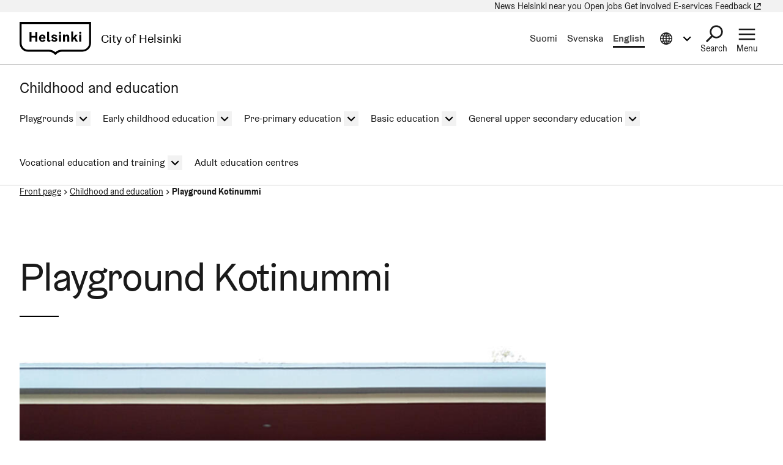

--- FILE ---
content_type: text/html; charset=UTF-8
request_url: https://www.hel.fi/en/childhood-and-education/playground-kotinummi
body_size: 18102
content:

  

<!DOCTYPE html>
<html lang="en" dir="ltr" prefix="og: https://ogp.me/ns#" class="hdbt-theme--summer">
  <head>
    <meta charset="utf-8" />
<script src="https://www.hel.fi/etusivu-assets/modules/contrib/helfi_platform_config/modules/hdbt_cookie_banner/assets/js/hds-cookie-consent.min.js?v=1.0.1" type="text/javascript"></script>
<link rel="canonical" href="/en/childhood-and-education/playground-kotinummi" />
<meta property="og:site_name" content="City of Helsinki" />
<meta property="og:url" content="https://www.hel.fi/en/childhood-and-education/playground-kotinummi" />
<meta property="og:title" content="Playground Kotinummi" />
<meta property="og:image" content="https://stplattaprod.blob.core.windows.net/kasvatuskoulutus76e5cprod/styles/1.9_1200w_630h/azure/lp-kotinummi.jpg?h=252f27fa&amp;itok=G1ziXIFR" />
<meta name="twitter:card" content="summary_large_image" />
<meta name="twitter:title" content="Playground Kotinummi" />
<meta name="twitter:image" content="https://stplattaprod.blob.core.windows.net/kasvatuskoulutus76e5cprod/lp-kotinummi.jpg" />
<meta name="MobileOptimized" content="width" />
<meta name="HandheldFriendly" content="true" />
<meta name="viewport" content="width=device-width, initial-scale=1.0" />
<meta name="helfi_content_type" content="tpr_unit" class="elastic" />
<meta name="helfi_content_id" content="284" class="elastic" />
<link rel="alternate" hreflang="fi" href="https://www.hel.fi/fi/kasvatus-ja-koulutus/leikkipuisto-kotinummi" />
<link rel="alternate" hreflang="sv" href="https://www.hel.fi/sv/fostran-och-utbildning/lekparken-hemmalmen" />
<link rel="alternate" hreflang="en" href="https://www.hel.fi/en/childhood-and-education/playground-kotinummi" />

    <title>Playground Kotinummi | City of Helsinki</title>
    <link rel="icon" href="/kasko-assets/themes/contrib/hdbt/src/images/favicon/favicon-32x32.ico" sizes="any">
    <link rel="icon" href="/kasko-assets/themes/contrib/hdbt/src/images/favicon/favicon.svg" type="image/svg+xml">
    <link rel="apple-touch-icon" href="/kasko-assets/themes/contrib/hdbt/src/images/favicon/apple-touch-icon.png">
    <link rel="manifest" href="/kasko-assets/themes/contrib/hdbt/src/images/favicon/manifest.webmanifest">
    <link rel="stylesheet" media="all" href="/kasko-assets/sites/default/files/css/css_MGH10aP62Fw7ItetWh6nFpTnm_AOzlyXJsAPxykzkRk.css?delta=0&amp;language=en&amp;theme=hdbt_subtheme&amp;include=eJzLSEkq0c9LLNNNz8lPSszRyQDy44tLk0oyUnNT9SGCusUllTmZeek6xZXFJam5-kmJxakAZSYVsQ" />
<link rel="stylesheet" media="all" href="/kasko-assets/sites/default/files/css/css_SRSQW4BbqSp_5x6gmTc3oaI-d62DVAtvrJeyhaFf51s.css?delta=1&amp;language=en&amp;theme=hdbt_subtheme&amp;include=eJzLSEkq0c9LLNNNz8lPSszRyQDy44tLk0oyUnNT9SGCusUllTmZeek6xZXFJam5-kmJxakAZSYVsQ" />

    <script type="application/json" data-drupal-selector="drupal-settings-json">{"path":{"baseUrl":"\/","pathPrefix":"en\/childhood-and-education\/","currentPath":"tpr-unit\/284","currentPathIsAdmin":false,"isFront":false,"currentLanguage":"en"},"pluralDelimiter":"\u0003","suppressDeprecationErrors":true,"hdbt_cookie_banner":{"apiUrl":"https:\/\/www.hel.fi\/en\/api\/cookie-banner","langcode":"en","theme":"black","settingsPageSelector":".cookie-settings","settingsPageUrl":"https:\/\/www.hel.fi\/en\/cookie-settings"},"helfi_navigation":{"links":{"api":"https:\/\/www.hel.fi\/en\/childhood-and-education\/api\/v1\/global-mobile-menu","canonical":"https:\/\/www.hel.fi\/en"}},"reactAndShareApiKey":"7zfblho0j7sm0url","siteName":"Kasvatus ja koulutus","askemMonitoringEnabled":true,"embedded_media_attributes":{"284":{"src":"https:\/\/palvelukartta.hel.fi\/en\/embed\/unit\/284","title":"Location on map","type":"map","skipLinkAfterId":"map-641063379-after","skipLinkBeforeId":"map-1274835141-before","cookieConsentGroups":["bypass"]}},"hdbt":{"language_toast_dropdown":true,"current_language":"en","global_menu":true,"search_dropdown":true,"otherlangs_dropdown":true},"matomo_site_id":"884","helfi_instance_name":"kasvatus-koulutus","helfi_environment":"prod","csp":{"nonce":"qhUgQCcceaIJT4qfANwdlQ"},"menu_depth":6,"user":{"uid":0,"permissionsHash":"6882536001b704a68b42afaa30d1debe991bf92001ad5914f8d05495d288b1c3"}}</script>
<script src="/kasko-assets/core/assets/vendor/jquery/jquery.min.js?v=4.0.0-rc.1"></script>
<script src="/kasko-assets/sites/default/files/js/js_sk3jCsfgqDYLRdcWbCsL6ycpwZaIMI-s_TNvbuOQutQ.js?scope=header&amp;delta=1&amp;language=en&amp;theme=hdbt_subtheme&amp;include=[base64]"></script>
<script src="/kasko-assets/themes/contrib/hdbt/dist/js/hyphenopoly/Hyphenopoly_Loader.js?v=drupal-50"></script>
<script src="/kasko-assets/themes/contrib/hdbt/dist/js/hyphenopolySettings.min.js?v=drupal-50"></script>

  </head>
  <body>
        <a href="#main-content" class="focusable skip-link skip-link--skip-to-main" id="skip-to-main">
      Skip to main content
    </a>
    
      <div id="dialog-off-canvas-main-canvas" class="dialog-off-canvas-main-canvas" data-off-canvas-main-canvas>
    

  
    <div id="menu" class="nav-toggle-target"></div>

  <div id="search" class="nav-toggle-target"></div>

  <div id="otherlangs" class="nav-toggle-target"></div>


      <div id="language-toast--fi" class="nav-toggle-target nav-toggle-target--toast"></div>
      <div id="language-toast--sv" class="nav-toggle-target nav-toggle-target--toast"></div>
      <div id="language-toast--en" class="nav-toggle-target nav-toggle-target--toast"></div>
  
<div data-published class="wrapper no-sidebar no-sidebar-first no-sidebar-second no-section-nav">
      <header role="banner" class="header">
                <div class="header-top">
    
  <nav aria-label="Quick links">

              


      
      
      <ul menu_type="header-top-navigation" max_depth="1" level="1" theme_suggestion="menu__external_header_top_navigation" class="menu menu--level-0">
                                                   
            
      
      
            
      <li class="menu__item">
        <span class="menu__link-wrapper">
                      <a href="https://www.hel.fi/en/news" class="menu__link"><span class="menu__link__text">News</span></a>          
          
                  </span>
              </li>
                                                   
            
      
      
            
      <li class="menu__item">
        <span class="menu__link-wrapper">
                      <a href="https://www.hel.fi/en/helsinki-near-you" class="menu__link"><span class="menu__link__text">Helsinki near you</span></a>          
          
                  </span>
              </li>
                                                   
            
      
      
            
      <li class="menu__item">
        <span class="menu__link-wrapper">
                      <a href="https://www.hel.fi/en/open-jobs" class="menu__link"><span class="menu__link__text">Open jobs</span></a>          
          
                  </span>
              </li>
                                                   
            
      
      
            
      <li class="menu__item">
        <span class="menu__link-wrapper">
                      <a href="https://www.hel.fi/en/decision-making/get-involved" class="menu__link"><span class="menu__link__text">Get involved</span></a>          
          
                  </span>
              </li>
                                                   
            
      
      
            
      <li class="menu__item">
        <span class="menu__link-wrapper">
                      <a href="https://www.hel.fi/en/e-services" class="menu__link"><span class="menu__link__text"> E-services</span></a>          
          
                  </span>
              </li>
                                                   
            
      
      
            
      <li data-external class="menu__item">
        <span class="menu__link-wrapper">
                      <a href="https://palautteet.hel.fi/en" class="menu__link" data-is-external="true"><span class="menu__link__text">Feedback</span><span class="link__type link__type--external"></span><span class="visually-hidden" lang="en" dir="ltr">(Link leads to external service)</span></a>          
          
                  </span>
              </li>
        </ul>
  


      </nav>

  </div>

      
                              <div  id="header-branding" class="header-branding">
          
                                                            
          
          <div id="block-hdbt-subtheme-sitebranding" class="block--branding">
  
    
        <a href="https://www.hel.fi/en" class="logo logo--header" id="logo--header" rel="home">    

  




    
      


<span class="hel-icon hel-icon--helsinki logo__icon logo__icon--en" role="img"  aria-labelledby="hdbt-icon--2082488301" >
      <span class="is-hidden" id="hdbt-icon--2082488301">Helsinki logo</span>
    </span>    <span class="city-name">City of Helsinki</span>
  
</a>
</div>
 
          <div class="language-wrapper">
            

<nav aria-labelledby="block-hdbt-subtheme-language-switcher-menu" class="language-switcher-language-url block--language-switcher" role="navigation" data-hdbt-selector="language-switcher">
  <span class="is-hidden" id="block-hdbt-subtheme-language-switcher-menu">Select site language</span>
  
    
        <div  block_id="hdbt_subtheme_language_switcher" class="language-switcher js-language-switcher">
    <div class="language-links">
                                                                      
                
                          
                  <span class="language-link__wrapper">
            <a
               class="language-link"
               href="/fi/kasvatus-ja-koulutus/leikkipuisto-kotinummi"
               lang="fi"
              
            >Suomi
            </a>
          </span>
                
                                                                      
                
                          
                  <span class="language-link__wrapper">
            <a
               class="language-link"
               href="/sv/fostran-och-utbildning/lekparken-hemmalmen"
               lang="sv"
              
            >Svenska
            </a>
          </span>
                
                                                                      
                
                                              
                  <span class="language-link__wrapper">
            <a
               class="language-link is-disabled"
               href="/en/childhood-and-education/playground-kotinummi"
               lang="en"
               aria-current="true"
            >English
            </a>
          </span>
                
          </div>
  </div>

  </nav>
 
                                        


        



<div  class="nav-toggle nav-toggle--otherlangs">
    <div  class="nav-toggle__anchor">
    <a href="#" class="nav-toggle__label  nav-toggle__label--close">      <span aria-hidden="true"></span>
    <span class="visually-hidden">Close Information in other languages menu</span>
  </a>
    <a href="#otherlangs" class="nav-toggle__label  nav-toggle__label--open">      <span aria-hidden="true"></span>
    <span class="visually-hidden">Open Information in other languages menu</span>
  </a>
  </div>

    <button  class="nav-toggle__button js-otherlangs-button" aria-expanded="false" aria-controls="otherlangs-dropdown" >
    <span class="nav-toggle__label  nav-toggle__label--open">      <span aria-hidden="true"></span>
    <span class="visually-hidden">Open Information in other languages menu</span>
  </span>
    <span class="nav-toggle__label  nav-toggle__label--close">      <span aria-hidden="true"></span>
    <span class="visually-hidden">Close Information in other languages menu</span>
  </span>
  </button>
</div>
  
                      </div>

                                  
  


        
    <nav id="otherlangs-dropdown"  class="nav-toggle-dropdown nav-toggle-dropdown--otherlangs js-otherlangs-dropdown" aria-labelledby="otherlangs-dropdown-menu">
    <span class="is-hidden" id="otherlangs-dropdown-menu">Information in other languages menu</span>

  <div class="nav-toggle-dropdown__wrapper">
    <div class="nav-toggle-dropdown__content">
              



<ul class="headerlanguagelinks__menu-dropdown">
      <li>
            <div  class="headerlanguagelinks__link headerlanguagelinks__link--nolink">
      Other languages
    </div>
  
              <ul class="headerlanguagelinks__group">
                      <li>      
                  
    
    <a href="https://www.hel.fi/ar" class="headerlanguagelinks__link">    

  




      <span class="link__text" lang="ar">الصفحة الرئيسية باللغة العربية</span>
    
</a>
  </li>
                      <li>      
                  
    
    <a href="https://www.hel.fi/so" class="headerlanguagelinks__link">    

  




      <span class="link__text" lang="so">Bogga hore ee af soomaaliga</span>
    
</a>
  </li>
                      <li>      
                  
    
    <a href="https://www.hel.fi/uk" class="headerlanguagelinks__link">    

  




      <span class="link__text" lang="uk">Домашня сторінка українською мовою</span>
    
</a>
  </li>
                      <li>      
                  
    
    <a href="https://www.hel.fi/ru" class="headerlanguagelinks__link">    

  




      <span class="link__text" lang="ru">Главная страница на русском языке</span>
    
</a>
  </li>
                      <li>      
                  
    
    <a href="https://www.hel.fi/et" class="headerlanguagelinks__link">    

  




      <span class="link__text" lang="et">Eestikeelne esileht</span>
    
</a>
  </li>
                  </ul>
          </li>
      <li>
            <div  class="headerlanguagelinks__link headerlanguagelinks__link--nolink">
      Information in other languages
    </div>
  
              <ul class="headerlanguagelinks__group">
                      <li>      
        
    
    <a href="https://selkokieli.hel.fi/" class="headerlanguagelinks__link" data-is-external="true">    

  




      <span class="link__text">Plain Finnish</span>
    <span class="link__type link__type--external"></span><span class="visually-hidden" lang="en" dir="ltr">(Link leads to external service)</span>
</a>
  </li>
                      <li>      
        
    
    <a href="https://viittomakieli.hel.fi" class="headerlanguagelinks__link" data-is-external="true">    

  




      <span class="link__text">Finnish sign language</span>
    <span class="link__type link__type--external"></span><span class="visually-hidden" lang="en" dir="ltr">(Link leads to external service)</span>
</a>
  </li>
                  </ul>
          </li>
      <li>
            <div  class="headerlanguagelinks__link headerlanguagelinks__link--nolink">
      For tourists
    </div>
  
              <ul class="headerlanguagelinks__group">
                      <li>      
        
    
    <a href="https://www.myhelsinki.fi/" class="headerlanguagelinks__link" data-is-external="true">    

  




      <span class="link__text">myhelsinki.fi</span>
    <span class="link__type link__type--external"></span><span class="visually-hidden" lang="en" dir="ltr">(Link leads to external service)</span>
</a>
  </li>
                  </ul>
          </li>
      <li>
            <div  class="headerlanguagelinks__link headerlanguagelinks__link--nolink">
      For immigrants
    </div>
  
              <ul class="headerlanguagelinks__group">
                      <li>      
        
    
    <a href="https://www.hel.fi/sv/beslutsfattande-och-forvaltning/information-om-helsingfors/internationalism-och-flyttare/valkommen-till-helsingfors" class="headerlanguagelinks__link">    

  




      <span class="link__text">Integration Services</span>
    
</a>
  </li>
                  </ul>
          </li>
  </ul>

          </div>
  </div>

  </nav>
  


                        




<div  class="nav-toggle nav-toggle--search">
    <div  class="nav-toggle__anchor">
    <a href="#" class="nav-toggle__label  nav-toggle__label--close">      <span>Close</span>
  </a>
    <a href="#search" class="nav-toggle__label  nav-toggle__label--open">      <span>Search</span>
  </a>
  </div>

    <button  class="nav-toggle__button js-search-button" aria-expanded="false" aria-controls="search-dropdown" >
    <span class="nav-toggle__label  nav-toggle__label--open">      <span>Search</span>
  </span>
    <span class="nav-toggle__label  nav-toggle__label--close">      <span>Close</span>
  </span>
  </button>
</div>


  <div id="search-dropdown"  class="nav-toggle-dropdown nav-toggle-dropdown--search js-search-dropdown">

  <div class="nav-toggle-dropdown__wrapper">
    <div class="nav-toggle-dropdown__content">
          <div class="header-search-wrapper">
      <div class="header-search__title">Search in City of Helsinki websites</div>
      <form class="helfi-search__form" action="https://www.hel.fi/search" role="search">
  <div class="form-item hds-text-input">
          <label class="hds-text-input__label" for="search-form-header">What are you looking for?</label>
        <div class="hds-text-input__input-wrapper">
      <input type="search" id="search-form-header" name="q" value="" size="30" maxlength="128" class="form-text hds-text-input__input" >
    </div>
  </div>
  <button class="hds-button hds-button--primary helfi-search__submit-button" type="submit" value="Submit">
    <span class="hds-button__label">Search</span>
  </button>
</form>
      <noscript class="header-search__javascript-disabled">
                <p>
          <a href="https://www.hel.fi/search">    

  




          Hel.fi search
        
</a>
          requires JavaScript. Your browser doesn't support JavaScript or it is disabled. Please check your browser settings and try again.
        </p>
      </noscript>
      <div class="search-container__links-container">
        <div class="search-container__link">
                              <a href="https://tapahtumat.hel.fi/en" class="search__link-external" data-is-external="true">    

  




          Search for events
          <span class="link__type link__type--external"></span><span class="visually-hidden" lang="en" dir="ltr">(Link leads to external service)</span>
</a>
          <p>Find upcoming events at the Events.hel.fi website.</p>
        </div>
        <div class="search-container__link">
                    <a href="https://paatokset.hel.fi/en/case" class="search__link-external" data-is-external="true">    

  




          Search for decisions
          <span class="link__type link__type--external"></span><span class="visually-hidden" lang="en" dir="ltr">(Link leads to external service)</span>
</a>
          <p>Find municipal decisions in the Decision-making section.</p>
        </div>
      </div>
    </div>
      </div>
  </div>

  </div>

          
          
  


  
  



<div  class="nav-toggle nav-toggle--menu">
    <div  class="nav-toggle__anchor">
    <a href="#" class="nav-toggle__label  nav-toggle__label--close">      <span>Close</span>
  </a>
    <a href="#menu" class="nav-toggle__label  nav-toggle__label--open">      <span>Menu</span>
  </a>
  </div>

    <button  class="nav-toggle__button js-menu-toggle-button" aria-expanded="false" aria-controls="nav-toggle-dropdown--menu" >
    <span class="nav-toggle__label  nav-toggle__label--open">      <span>Menu</span>
  </span>
    <span class="nav-toggle__label  nav-toggle__label--close">      <span>Close</span>
  </span>
  </button>
</div>


  
    <nav id="nav-toggle-dropdown--menu"  class="nav-toggle-dropdown nav-toggle-dropdown--menu js-menu-dropdown" aria-labelledby="nav-toggle-dropdown--menu-menu">
    <span class="is-hidden" id="nav-toggle-dropdown--menu-menu">Navigation menu</span>

  <div class="nav-toggle-dropdown__wrapper">
    <div class="nav-toggle-dropdown__content">
            <div class="mega-and-mobilemenu">

                <div id="block-external-menu-mega-menu">
  
    
      




  
  
         
              
          <ul menu_type="main" max_depth="2" level="1" expand_all_items theme_suggestion="menu__external_menu__mega_menu" class="megamenu">
                                                                      
                    
          <li class="megamenu__item megamenu__item--has-children megamenu__item--level-2">

            
                          <a href="/en/health-and-social-services" class="megamenu__link"><span class="megamenu__link__text">Health and social services</span></a>                        
              
         
              
          <ul menu_type="main" max_depth="2" level="1" expand_all_items theme_suggestion="menu__external_menu__mega_menu" class="megamenu megamenu__subnav">
                                                
                    
          <li class="megamenu__item megamenu__item--level-3">

            
                          <a href="/en/health-and-social-services/health-care" class="megamenu__link"><span class="megamenu__link__text">Health care</span></a>                                  </li>
                                                
                    
          <li class="megamenu__item megamenu__item--level-3">

            
                          <a href="/en/health-and-social-services/senior-services" class="megamenu__link"><span class="megamenu__link__text">Senior services</span></a>                                  </li>
                                                
                    
          <li class="megamenu__item megamenu__item--level-3">

            
                          <a href="/en/health-and-social-services/child-and-family-services" class="megamenu__link"><span class="megamenu__link__text">Child and family services</span></a>                                  </li>
                                                
                    
          <li class="megamenu__item megamenu__item--level-3">

            
                          <a href="/en/health-and-social-services/social-support-and-financial-assistance" class="megamenu__link"><span class="megamenu__link__text">Social support and financial assistance</span></a>                                  </li>
                                                
                    
          <li class="megamenu__item megamenu__item--level-3">

            
                          <a href="/en/health-and-social-services/disability-services" class="megamenu__link"><span class="megamenu__link__text">Disability services</span></a>                                  </li>
                                                
                    
          <li class="megamenu__item megamenu__item--level-3">

            
                          <a href="/en/health-and-social-services/data-and-the-rights-of-the-client" class="megamenu__link"><span class="megamenu__link__text">Data and the rights of the client</span></a>                                  </li>
              </ul>
      

                      </li>
                                                                      
                    
          <li class="megamenu__item megamenu__item--has-children megamenu__item--level-2">

            
                          <a href="/en/childhood-and-education/childhood-and-education" class="megamenu__link"><span class="megamenu__link__text">Childhood and education</span></a>                        
              
         
              
          <ul menu_type="main" max_depth="2" level="1" expand_all_items theme_suggestion="menu__external_menu__mega_menu" class="megamenu megamenu__subnav">
                                                
                    
          <li class="megamenu__item megamenu__item--level-3">

            
                          <a href="/en/childhood-and-education/playgrounds-and-family-houses" class="megamenu__link"><span class="megamenu__link__text">Playgrounds</span></a>                                  </li>
                                                
                    
          <li class="megamenu__item megamenu__item--level-3">

            
                          <a href="/en/childhood-and-education/early-childhood-education" class="megamenu__link"><span class="megamenu__link__text">Early childhood education</span></a>                                  </li>
                                                
                    
          <li class="megamenu__item megamenu__item--level-3">

            
                          <a href="/en/childhood-and-education/pre-primary-education" class="megamenu__link"><span class="megamenu__link__text">Pre-primary education</span></a>                                  </li>
                                                
                    
          <li class="megamenu__item megamenu__item--level-3">

            
                          <a href="/en/childhood-and-education/basic-education" class="megamenu__link"><span class="megamenu__link__text">Basic education</span></a>                                  </li>
                                                
                    
          <li class="megamenu__item megamenu__item--level-3">

            
                          <a href="/en/childhood-and-education/general-upper-secondary-education" class="megamenu__link"><span class="megamenu__link__text">General upper secondary education</span></a>                                  </li>
                                                
                    
          <li class="megamenu__item megamenu__item--level-3">

            
                          <a href="/en/childhood-and-education/vocational-education-and-training" class="megamenu__link"><span class="megamenu__link__text">Vocational education and training</span></a>                                  </li>
                                                
                    
          <li class="megamenu__item megamenu__item--level-3">

            
                          <a href="/en/childhood-and-education/adult-education-centres" class="megamenu__link"><span class="megamenu__link__text">Adult education centres</span></a>                                  </li>
              </ul>
      

                      </li>
                                                                      
                    
          <li class="megamenu__item megamenu__item--has-children megamenu__item--level-2">

            
                          <a href="/en/housing" class="megamenu__link"><span class="megamenu__link__text">Housing</span></a>                        
              
         
              
          <ul menu_type="main" max_depth="2" level="1" expand_all_items theme_suggestion="menu__external_menu__mega_menu" class="megamenu megamenu__subnav">
                                                
                    
          <li class="megamenu__item megamenu__item--level-3">

            
                          <a href="/en/housing/heka-rental-apartments" class="megamenu__link"><span class="megamenu__link__text">Heka rental apartments</span></a>                                  </li>
                                                
                    
          <li class="megamenu__item megamenu__item--level-3">

            
                          <a href="/en/housing/non-subsidised-rental-apartments" class="megamenu__link"><span class="megamenu__link__text">Non-subsidised rental apartments</span></a>                                  </li>
                                                
                    
          <li class="megamenu__item megamenu__item--level-3">

            
                          <a href="/en/housing/right-of-occupancy-housing" class="megamenu__link"><span class="megamenu__link__text">Right-of-occupancy housing</span></a>                                  </li>
                                                
                    
          <li class="megamenu__item megamenu__item--level-3">

            
                          <a href="/en/housing/owner-occupied-housing" class="megamenu__link"><span class="megamenu__link__text">Owner-occupied housing</span></a>                                  </li>
                                                
                    
          <li class="megamenu__item megamenu__item--level-3">

            
                          <a href="/en/housing/housing-and-health" class="megamenu__link"><span class="megamenu__link__text">Housing and health</span></a>                                  </li>
              </ul>
      

                      </li>
                                                                      
                    
          <li class="megamenu__item megamenu__item--has-children megamenu__item--level-2">

            
                          <a href="/en/urban-environment-and-traffic" class="megamenu__link"><span class="megamenu__link__text">Urban environment and traffic</span></a>                        
              
         
              
          <ul menu_type="main" max_depth="2" level="1" expand_all_items theme_suggestion="menu__external_menu__mega_menu" class="megamenu megamenu__subnav">
                                                
                    
          <li class="megamenu__item megamenu__item--level-3">

            
                          <a href="/en/urban-environment-and-traffic/urban-planning-and-construction" class="megamenu__link"><span class="megamenu__link__text">Urban planning and construction</span></a>                                  </li>
                                                
                    
          <li class="megamenu__item megamenu__item--level-3">

            
                          <a href="/en/urban-environment-and-traffic/plots-and-building-permits" class="megamenu__link"><span class="megamenu__link__text">Plots and building permits</span></a>                                  </li>
                                                
                    
          <li class="megamenu__item megamenu__item--level-3">

            
                          <a href="/en/urban-environment-and-traffic/general-maintenance" class="megamenu__link"><span class="megamenu__link__text">General maintenance</span></a>                                  </li>
                                                
                    
          <li class="megamenu__item megamenu__item--level-3">

            
                          <a href="/en/urban-environment-and-traffic/protection-of-the-environment-and-nature" class="megamenu__link"><span class="megamenu__link__text">Protection of the environment and nature</span></a>                                  </li>
                                                
                    
          <li class="megamenu__item megamenu__item--level-3">

            
                          <a href="/en/urban-environment-and-traffic/parking" class="megamenu__link"><span class="megamenu__link__text">Parking</span></a>                                  </li>
                                                
                    
          <li class="megamenu__item megamenu__item--level-3">

            
                          <a href="/en/urban-environment-and-traffic/cycling" class="megamenu__link"><span class="megamenu__link__text">Cycling</span></a>                                  </li>
              </ul>
      

                      </li>
                                                                      
                    
          <li class="megamenu__item megamenu__item--has-children megamenu__item--level-2">

            
                          <a href="/en/culture-and-leisure" class="megamenu__link"><span class="megamenu__link__text">Culture and leisure</span></a>                        
              
         
              
          <ul menu_type="main" max_depth="2" level="1" expand_all_items theme_suggestion="menu__external_menu__mega_menu" class="megamenu megamenu__subnav">
                                                
                    
          <li class="megamenu__item megamenu__item--level-3">

            
                          <a href="/en/culture-and-leisure/sports" class="megamenu__link"><span class="megamenu__link__text">Sports</span></a>                                  </li>
                                                
                    
          <li class="megamenu__item megamenu__item--level-3">

            
                          <a href="/en/culture-and-leisure/outdoor-activities-parks-and-nature-destinations" class="megamenu__link"><span class="megamenu__link__text">Outdoor activities, parks and nature destinations</span></a>                                  </li>
                                                
                    
          <li class="megamenu__item megamenu__item--level-3">

            
                          <a href="/en/culture-and-leisure/culture" class="megamenu__link"><span class="megamenu__link__text">Culture</span></a>                                  </li>
                                                
                    
          <li class="megamenu__item megamenu__item--level-3">

            
                          <a href="https://www.hel.fi/en/culture-and-leisure/libraries-in-helsinki" class="megamenu__link"><span class="megamenu__link__text">Libraries</span></a>                                  </li>
                                                
                    
          <li class="megamenu__item megamenu__item--level-3">

            
                          <a href="/en/culture-and-leisure/events-and-hobbies" class="megamenu__link"><span class="megamenu__link__text">Events and hobbies</span></a>                                  </li>
                                                
                    
          <li class="megamenu__item megamenu__item--level-3">

            
                          <a href="/en/culture-and-leisure/for-the-elderly" class="megamenu__link"><span class="megamenu__link__text">For seniors</span></a>                                  </li>
                                                
                                          
          <li data-external class="megamenu__item megamenu__item--level-3">

            
                          <a href="https://nuorten.hel.fi/en/" class="megamenu__link" data-is-external="true"><span class="megamenu__link__text" lang="en">For young</span><span class="link__type link__type--external"></span><span class="visually-hidden" lang="en" dir="ltr">(Link leads to external service)</span></a>                                  </li>
              </ul>
      

                      </li>
                                                                      
                    
          <li class="megamenu__item megamenu__item--has-children megamenu__item--level-2">

            
                          <a href="/en/business-and-work" class="megamenu__link"><span class="megamenu__link__text">Business and work</span></a>                        
              
         
              
          <ul menu_type="main" max_depth="2" level="1" expand_all_items theme_suggestion="menu__external_menu__mega_menu" class="megamenu megamenu__subnav">
                                                
                    
          <li class="megamenu__item megamenu__item--level-3">

            
                          <a href="/en/business-and-work/jobseekers" class="megamenu__link"><span class="megamenu__link__text">Jobseekers</span></a>                                  </li>
                                                
                    
          <li class="megamenu__item megamenu__item--level-3">

            
                          <a href="/en/business-and-work/employers" class="megamenu__link"><span class="megamenu__link__text">Employers</span></a>                                  </li>
                                                
                    
          <li class="megamenu__item megamenu__item--level-3">

            
                          <a href="/en/business-and-work/start-a-business" class="megamenu__link"><span class="megamenu__link__text">Start a business</span></a>                                  </li>
                                                
                    
          <li class="megamenu__item megamenu__item--level-3">

            
                          <a href="/en/business-and-work/grow-your-business" class="megamenu__link"><span class="megamenu__link__text">Grow your business</span></a>                                  </li>
                                                
                    
          <li class="megamenu__item megamenu__item--level-3">

            
                          <a href="/en/business-and-work/develop-and-experiment" class="megamenu__link"><span class="megamenu__link__text">Develop and experiment</span></a>                                  </li>
                                                
                    
          <li class="megamenu__item megamenu__item--level-3">

            
                          <a href="/en/business-and-work/develop-tourism-and-events" class="megamenu__link"><span class="megamenu__link__text">Develop tourism and events</span></a>                                  </li>
                                                
                    
          <li class="megamenu__item megamenu__item--level-3">

            
                          <a href="/en/business-and-work/apply-for-permits-and-facilities" class="megamenu__link"><span class="megamenu__link__text">Apply for permits and facilities</span></a>                                  </li>
              </ul>
      

                      </li>
                                                                      
                    
          <li class="megamenu__item megamenu__item--has-children megamenu__item--level-2">

            
                          <a href="/en/decision-making" class="megamenu__link"><span class="megamenu__link__text">Decision-making</span></a>                        
              
         
              
          <ul menu_type="main" max_depth="2" level="1" expand_all_items theme_suggestion="menu__external_menu__mega_menu" class="megamenu megamenu__subnav">
                                                
                                          
          <li data-external class="megamenu__item megamenu__item--level-3">

            
                          <a href="https://paatokset.hel.fi/en" class="megamenu__link" data-is-external="true"><span class="megamenu__link__text" lang="en">Decisions</span><span class="link__type link__type--external"></span><span class="visually-hidden" lang="en" dir="ltr">(Link leads to external service)</span></a>                                  </li>
                                                
                    
          <li class="megamenu__item megamenu__item--level-3">

            
                          <a href="/en/decision-making/strategy-and-economy" class="megamenu__link"><span class="megamenu__link__text">Strategy and economy</span></a>                                  </li>
                                                
                    
          <li class="megamenu__item megamenu__item--level-3">

            
                          <a href="/en/decision-making/city-of-helsinki-organisation" class="megamenu__link"><span class="megamenu__link__text">City Organisation</span></a>                                  </li>
                                                
                    
          <li class="megamenu__item megamenu__item--level-3">

            
                          <a href="/en/decision-making/get-involved" class="megamenu__link"><span class="megamenu__link__text">Get involved</span></a>                                  </li>
                                                
                    
          <li class="megamenu__item megamenu__item--level-3">

            
                          <a href="/en/decision-making/grants-and-premises" class="megamenu__link"><span class="megamenu__link__text">Grants and premises</span></a>                                  </li>
                                                
                    
          <li class="megamenu__item megamenu__item--level-3">

            
                          <a href="/en/decision-making/information-on-helsinki" class="megamenu__link"><span class="megamenu__link__text">Information on Helsinki</span></a>                                  </li>
                                                
                    
          <li class="megamenu__item megamenu__item--level-3">

            
                          <a href="/en/decision-making/contact-the-city-of-helsinki" class="megamenu__link"><span class="megamenu__link__text">Contact us</span></a>                                  </li>
              </ul>
      

                      </li>
              </ul>
      

  
  </div>


                      

    
  <div class="mobile-menu-fallback mobile-menu-fallback__index-1" id="js-menu-fallback">

              <a href="https://www.hel.fi/en" class="mmenu__back mmenu__back--in-path"><span class="mmenu__back-wrapper">Front page</span></a>    
              <a href="/en/childhood-and-education" class="mmenu__title-link">    

  




          Childhood and education
        
</a>    
          <ul block_id="external_fallback_menu" class="mmenu__items">
                                                                                <li class="mmenu__item">

                        
            
                          <a href="/en/childhood-and-education/playgrounds-and-family-houses" class="mmenu__item-link" data-drupal-link-system-path="node/154"><span class="mmenu__link__text">Playgrounds</span></a>            
                                        <a href="/en/childhood-and-education/playgrounds-and-family-houses#menu" class="mmenu__forward" data-drupal-link-system-path="node/154"><span class="visually-hidden">Open submenu:               <span class="mmenu__link__text">Playgrounds</span></span></a>                      </li>
                                                                                <li class="mmenu__item">

                        
            
                          <a href="/en/childhood-and-education/early-childhood-education" class="mmenu__item-link" data-drupal-link-system-path="node/18"><span class="mmenu__link__text">Early childhood education</span></a>            
                                        <a href="/en/childhood-and-education/early-childhood-education#menu" class="mmenu__forward" data-drupal-link-system-path="node/18"><span class="visually-hidden">Open submenu:               <span class="mmenu__link__text">Early childhood education</span></span></a>                      </li>
                                                                                <li class="mmenu__item">

                        
            
                          <a href="/en/childhood-and-education/pre-primary-education" class="mmenu__item-link" data-drupal-link-system-path="node/52"><span class="mmenu__link__text">Pre-primary education</span></a>            
                                        <a href="/en/childhood-and-education/pre-primary-education#menu" class="mmenu__forward" data-drupal-link-system-path="node/52"><span class="visually-hidden">Open submenu:               <span class="mmenu__link__text">Pre-primary education</span></span></a>                      </li>
                                                                                <li class="mmenu__item">

                        
            
                          <a href="/en/childhood-and-education/basic-education" title="Basic education in Helsinki" class="mmenu__item-link" data-drupal-link-system-path="node/53"><span class="mmenu__link__text">Basic education</span></a>            
                                        <a href="/en/childhood-and-education/basic-education#menu" title="Basic education in Helsinki" class="mmenu__forward" data-drupal-link-system-path="node/53"><span class="visually-hidden">Open submenu:               <span class="mmenu__link__text">Basic education</span></span></a>                      </li>
                                                                                <li class="mmenu__item">

                        
            
                          <a href="/en/childhood-and-education/general-upper-secondary-education" title="General upper secondary education" class="mmenu__item-link" data-drupal-link-system-path="node/1"><span class="mmenu__link__text">General upper secondary education</span></a>            
                                        <a href="/en/childhood-and-education/general-upper-secondary-education#menu" title="General upper secondary education" class="mmenu__forward" data-drupal-link-system-path="node/1"><span class="visually-hidden">Open submenu:               <span class="mmenu__link__text">General upper secondary education</span></span></a>                      </li>
                                                                                <li class="mmenu__item">

                        
            
                          <a href="/en/childhood-and-education/vocational-education-and-training" title="Vocational education and training (VET)" class="mmenu__item-link" data-drupal-link-system-path="node/6"><span class="mmenu__link__text">Vocational education and training</span></a>            
                                        <a href="/en/childhood-and-education/vocational-education-and-training#menu" title="Vocational education and training (VET)" class="mmenu__forward" data-drupal-link-system-path="node/6"><span class="visually-hidden">Open submenu:               <span class="mmenu__link__text">Vocational education and training</span></span></a>                      </li>
                                                                                <li class="mmenu__item">

                        
            
                          <a href="/en/childhood-and-education/adult-education-centres" class="mmenu__item-link" data-drupal-link-system-path="node/17"><span class="mmenu__link__text">Adult education centres</span></a>            
                      </li>
              </ul>
    
  </div>

  

        <div class="mmenu__footer js-mmenu__footer">

                        
  <nav aria-label="Quick links">

              


      
      
      <ul menu_type="header-top-navigation" max_depth="1" level="1" theme_suggestion="menu__external_header_top_navigation" class="menu menu--level-0">
                                                   
            
      
      
            
      <li class="menu__item">
        <span class="menu__link-wrapper">
                      <a href="https://www.hel.fi/en/news" class="menu__link"><span class="menu__link__text">News</span></a>          
          
                  </span>
              </li>
                                                   
            
      
      
            
      <li class="menu__item">
        <span class="menu__link-wrapper">
                      <a href="https://www.hel.fi/en/helsinki-near-you" class="menu__link"><span class="menu__link__text">Helsinki near you</span></a>          
          
                  </span>
              </li>
                                                   
            
      
      
            
      <li class="menu__item">
        <span class="menu__link-wrapper">
                      <a href="https://www.hel.fi/en/open-jobs" class="menu__link"><span class="menu__link__text">Open jobs</span></a>          
          
                  </span>
              </li>
                                                   
            
      
      
            
      <li class="menu__item">
        <span class="menu__link-wrapper">
                      <a href="https://www.hel.fi/en/decision-making/get-involved" class="menu__link"><span class="menu__link__text">Get involved</span></a>          
          
                  </span>
              </li>
                                                   
            
      
      
            
      <li class="menu__item">
        <span class="menu__link-wrapper">
                      <a href="https://www.hel.fi/en/e-services" class="menu__link"><span class="menu__link__text"> E-services</span></a>          
          
                  </span>
              </li>
                                                   
            
      
      
            
      <li data-external class="menu__item">
        <span class="menu__link-wrapper">
                      <a href="https://palautteet.hel.fi/en" class="menu__link" data-is-external="true"><span class="menu__link__text">Feedback</span><span class="link__type link__type--external"></span><span class="visually-hidden" lang="en" dir="ltr">(Link leads to external service)</span></a>          
          
                  </span>
              </li>
        </ul>
  


      </nav>

  

          <div class="mmenu__logo">
                                    <a href="https://www.hel.fi/en/childhood-and-education" class="mmenu__logo-link">    

  




              
      


<span class="hel-icon hel-icon--helsinki logo__icon logo__icon--en" role="img"  aria-labelledby="hdbt-icon--157907712" >
      <span class="is-hidden" id="hdbt-icon--157907712">Helsinki logo</span>
    </span>            
</a>
          </div>
        </div>
      </div>

      <div id="mmenu" class="mmenu">
        <div id="mmenu__panels" class="mmenu__panels" />
      </div>
        </div>
  </div>

  </nav>
 
                    
        </div>
      
                <div class="header-bottom">
    <nav aria-labelledby="block-hdbt-subtheme-mainnavigation-menu" id="block-hdbt-subtheme-mainnavigation" data-hdbt-selector="main-navigation" class="desktop-menu">
  <span class="is-hidden" id="block-hdbt-subtheme-mainnavigation-menu">Main navigation</span>
                <div class="site-name__container">
    <a href="https://www.hel.fi/en/childhood-and-education" class="site-name__link" rel="home">    

  




      <span class="site-name">Childhood and education</span>
    
</a>
    </div>
    



      
      
      <ul block_id="hdbt_subtheme_mainnavigation" class="menu menu--level-0">
                                                   
            
      
      
            
      <li class="menu__item menu__item--children menu__item--item-below">
        <span class="menu__link-wrapper">
                      <a href="/en/childhood-and-education/playgrounds-and-family-houses" class="menu__link" id="aria-id-1804763740" data-drupal-link-system-path="node/154"><span class="menu__link__text">Playgrounds</span></a>          
          
                      <button
              type="button"
              aria-expanded="false"
              aria-controls="menu--level-1-1090328435"
              aria-labelledby="aria-id-1804763740"
              class="menu__toggle-button">
              <span class="hel-icon hel-icon--angle-down menu__toggle-button-icon" role="img"  aria-hidden="true" >
    </span>            </button>
                  </span>
                        
      
      <ul block_id="hdbt_subtheme_mainnavigation" id="menu--level-1-1090328435" class="menu menu--level-1">
                                                   
            
      
      
            
      <li class="menu__item">
        <span class="menu__link-wrapper">
                      <a href="/en/childhood-and-education/playgrounds/activities-at-playgrounds-and-family-houses" class="menu__link" data-drupal-link-system-path="node/155"><span class="menu__link__text">Activities of playgrounds and family houses</span></a>          
          
                  </span>
              </li>
                                                   
            
      
      
            
      <li class="menu__item">
        <span class="menu__link-wrapper">
                      <a href="/en/childhood-and-education/playgrounds/find-playgrounds-and-family-houses" class="menu__link" data-drupal-link-system-path="node/732"><span class="menu__link__text">Find playgrounds and family houses</span></a>          
          
                  </span>
              </li>
                                                   
            
      
      
            
      <li class="menu__item">
        <span class="menu__link-wrapper">
                      <a href="/en/childhood-and-education/playgrounds/playground-clubs" class="menu__link" data-drupal-link-system-path="tpr-service/3158"><span class="menu__link__text">Playground clubs</span></a>          
          
                  </span>
              </li>
                                                   
            
      
      
            
      <li class="menu__item">
        <span class="menu__link-wrapper">
                      <a href="/en/childhood-and-education/playgrounds/playgrounds-by-region-and-on-the-map" class="menu__link" data-drupal-link-system-path="node/162"><span class="menu__link__text">Playgrounds by region and on the map</span></a>          
          
                  </span>
              </li>
                                                   
            
      
      
            
      <li class="menu__item">
        <span class="menu__link-wrapper">
                      <a href="/en/childhood-and-education/playgrounds/summer-at-the-playgrounds" class="menu__link" data-drupal-link-system-path="node/641"><span class="menu__link__text">Summer at the playgrounds</span></a>          
          
                  </span>
              </li>
        </ul>
  
              </li>
                                                   
            
      
      
            
      <li class="menu__item menu__item--children menu__item--item-below">
        <span class="menu__link-wrapper">
                      <a href="/en/childhood-and-education/early-childhood-education" class="menu__link" id="aria-id-878786807" data-drupal-link-system-path="node/18"><span class="menu__link__text">Early childhood education</span></a>          
          
                      <button
              type="button"
              aria-expanded="false"
              aria-controls="menu--level-1-1335278945"
              aria-labelledby="aria-id-878786807"
              class="menu__toggle-button">
              <span class="hel-icon hel-icon--angle-down menu__toggle-button-icon" role="img"  aria-hidden="true" >
    </span>            </button>
                  </span>
                        
      
      <ul block_id="hdbt_subtheme_mainnavigation" id="menu--level-1-1335278945" class="menu menu--level-1">
                                                   
            
      
      
            
      <li class="menu__item">
        <span class="menu__link-wrapper">
                      <a href="/en/childhood-and-education/early-childhood-education/applying-for-early-childhood-education" class="menu__link" data-drupal-link-system-path="tpr-service/8693"><span class="menu__link__text">Applying for early childhood education</span></a>          
          
                  </span>
              </li>
                                                   
            
      
      
            
      <li class="menu__item">
        <span class="menu__link-wrapper">
                      <a href="/en/childhood-and-education/early-childhood-education/transfer-application-cancellation-suspension-of-a-place-and-parental-leave" class="menu__link" data-drupal-link-system-path="node/112"><span class="menu__link__text">Transfer application,  cancellation, suspension of a place and parental leave</span></a>          
          
                  </span>
              </li>
                                                   
            
      
      
            
      <li class="menu__item">
        <span class="menu__link-wrapper">
                      <a href="/en/childhood-and-education/early-childhood-education/early-childhood-education-fee" class="menu__link" data-drupal-link-system-path="node/33"><span class="menu__link__text">Early childhood education fee</span></a>          
          
                  </span>
              </li>
                                                   
            
      
      
            
      <li class="menu__item">
        <span class="menu__link-wrapper">
                      <a href="/en/childhood-and-education/early-childhood-education/daycare-centres" class="menu__link" data-drupal-link-system-path="tpr-service/3958"><span class="menu__link__text">Early childhood education at daycare centre</span></a>          
          
                  </span>
              </li>
                                                   
            
      
      
            
      <li class="menu__item">
        <span class="menu__link-wrapper">
                      <a href="/en/childhood-and-education/early-childhood-education/family-daycare" class="menu__link" data-drupal-link-system-path="tpr-service/3159"><span class="menu__link__text">Family daycare</span></a>          
          
                  </span>
              </li>
                                                   
            
      
      
            
      <li class="menu__item">
        <span class="menu__link-wrapper">
                      <a href="/en/childhood-and-education/varhaiskasvatus/tuki-lapsen-hoitamiseen-kotona" class="menu__link" data-drupal-link-system-path="node/38"><span class="menu__link__text">Support for childcare at home</span></a>          
          
                  </span>
              </li>
                                                   
            
      
      
            
      <li class="menu__item">
        <span class="menu__link-wrapper">
                      <a href="/en/childhood-and-education/early-childhood-education/private-early-childhood-education" class="menu__link" data-drupal-link-system-path="node/34"><span class="menu__link__text">Private daycare</span></a>          
          
                  </span>
              </li>
                                                   
            
      
      
            
      <li class="menu__item">
        <span class="menu__link-wrapper">
                      <a href="/en/childhood-and-education/early-childhood-education/e-service-and-contact-information" class="menu__link" data-drupal-link-system-path="node/1504"><span class="menu__link__text">E-service and contact information</span></a>          
          
                  </span>
              </li>
        </ul>
  
              </li>
                                                   
            
      
      
            
      <li class="menu__item menu__item--children menu__item--item-below">
        <span class="menu__link-wrapper">
                      <a href="/en/childhood-and-education/pre-primary-education" class="menu__link" id="aria-id-2044291095" data-drupal-link-system-path="node/52"><span class="menu__link__text">Pre-primary education</span></a>          
          
                      <button
              type="button"
              aria-expanded="false"
              aria-controls="menu--level-1-434167188"
              aria-labelledby="aria-id-2044291095"
              class="menu__toggle-button">
              <span class="hel-icon hel-icon--angle-down menu__toggle-button-icon" role="img"  aria-hidden="true" >
    </span>            </button>
                  </span>
                        
      
      <ul block_id="hdbt_subtheme_mainnavigation" id="menu--level-1-434167188" class="menu menu--level-1">
                                                   
            
      
      
            
      <li class="menu__item">
        <span class="menu__link-wrapper">
                      <a href="/en/childhood-and-education/pre-primary-education/what-is-pre-primary-education" class="menu__link" data-drupal-link-system-path="node/400"><span class="menu__link__text">What is pre-primary education?</span></a>          
          
                  </span>
              </li>
                                                   
            
      
      
            
      <li class="menu__item">
        <span class="menu__link-wrapper">
                      <a href="/en/childhood-and-education/pre-primary-education/how-to-get-a-pre-primary-education-place-for-a-child" class="menu__link" data-drupal-link-system-path="node/1202"><span class="menu__link__text">How to get a pre-primary education place for a child</span></a>          
          
                  </span>
              </li>
                                                   
            
      
      
            
      <li class="menu__item">
        <span class="menu__link-wrapper">
                      <a href="/en/childhood-and-education/pre-primary-education/cancelling-a-pre-primary-education-place" class="menu__link" data-drupal-link-system-path="node/430"><span class="menu__link__text">Cancelling a pre-primary education place</span></a>          
          
                  </span>
              </li>
                                                   
            
      
      
            
      <li class="menu__item">
        <span class="menu__link-wrapper">
                      <a href="/en/childhood-and-education/pre-primary-education/municipal-daycare-centres-offering-pre-primary-education-2025-2026" class="menu__link" data-drupal-link-system-path="node/1292"><span class="menu__link__text">Municipal daycare centres offering pre-primary education 2025–2026</span></a>          
          
                  </span>
              </li>
                                                   
            
      
      
            
      <li class="menu__item">
        <span class="menu__link-wrapper">
                      <a href="/en/childhood-and-education/pre-primary-education/municipal-daycare-centres-offering-pre-primary-education-2026-2027" class="menu__link" data-drupal-link-system-path="node/1681"><span class="menu__link__text">Municipal daycare centres offering pre-primary education 2026–2027</span></a>          
          
                  </span>
              </li>
                                                   
            
      
      
            
      <li class="menu__item">
        <span class="menu__link-wrapper">
                      <a href="/en/childhood-and-education/pre-primary-education/pre-primary-education-in-different-languages" class="menu__link" data-drupal-link-system-path="node/357"><span class="menu__link__text">Pre-primary education in different languages</span></a>          
          
                  </span>
              </li>
                                                   
            
      
      
            
      <li class="menu__item">
        <span class="menu__link-wrapper">
                      <a href="/en/childhood-and-education/pre-primary-education/development-of-pre-primary-education" class="menu__link" data-drupal-link-system-path="node/379"><span class="menu__link__text">Development of pre-primary education</span></a>          
          
                  </span>
              </li>
        </ul>
  
              </li>
                                                   
            
      
      
            
      <li class="menu__item menu__item--children menu__item--item-below">
        <span class="menu__link-wrapper">
                      <a href="/en/childhood-and-education/basic-education" title="Basic education in Helsinki" class="menu__link" id="aria-id-314300244" data-drupal-link-system-path="node/53"><span class="menu__link__text">Basic education</span></a>          
          
                      <button
              type="button"
              aria-expanded="false"
              aria-controls="menu--level-1-696554835"
              aria-labelledby="aria-id-314300244"
              class="menu__toggle-button">
              <span class="hel-icon hel-icon--angle-down menu__toggle-button-icon" role="img"  aria-hidden="true" >
    </span>            </button>
                  </span>
                        
      
      <ul block_id="hdbt_subtheme_mainnavigation" id="menu--level-1-696554835" class="menu menu--level-1">
                                                   
            
      
      
            
      <li class="menu__item">
        <span class="menu__link-wrapper">
                      <a href="/en/childhood-and-education/basic-education/comprehensive-schools" class="menu__link" data-drupal-link-system-path="node/119"><span class="menu__link__text">Schools in Helsinki</span></a>          
          
                  </span>
              </li>
                                                   
            
      
      
            
      <li class="menu__item">
        <span class="menu__link-wrapper">
                      <a href="/en/childhood-and-education/basic-education/enrolling-and-applying-to-school" class="menu__link" data-drupal-link-system-path="node/585"><span class="menu__link__text">Enrolling and applying to school</span></a>          
          
                  </span>
              </li>
                                                   
            
      
      
            
      <li class="menu__item">
        <span class="menu__link-wrapper">
                      <a href="/en/childhood-and-education/basic-education/comprehensive-school-studies" class="menu__link" data-drupal-link-system-path="node/510"><span class="menu__link__text">Comprehensive school studies</span></a>          
          
                  </span>
              </li>
                                                   
            
      
      
            
      <li class="menu__item">
        <span class="menu__link-wrapper">
                      <a href="/en/childhood-and-education/basic-education/support-for-learning-and-well-being" class="menu__link" data-drupal-link-system-path="node/518"><span class="menu__link__text">Support for learning and wellbeing</span></a>          
          
                  </span>
              </li>
                                                   
            
      
      
            
      <li class="menu__item">
        <span class="menu__link-wrapper">
                      <a href="/en/childhood-and-education/basic-education/morning-and-after-school-activities-clubs-and-hobbies" class="menu__link" data-drupal-link-system-path="node/258"><span class="menu__link__text">Morning and after-school activities, clubs and hobbies</span></a>          
          
                  </span>
              </li>
                                                   
            
      
      
            
      <li class="menu__item">
        <span class="menu__link-wrapper">
                      <a href="/en/childhood-and-education/basic-education/studies-after-basic-education" class="menu__link" data-drupal-link-system-path="node/490"><span class="menu__link__text">Studies after basic education</span></a>          
          
                  </span>
              </li>
        </ul>
  
              </li>
                                                   
            
      
      
            
      <li class="menu__item menu__item--children menu__item--item-below">
        <span class="menu__link-wrapper">
                      <a href="/en/childhood-and-education/general-upper-secondary-education" title="General upper secondary education" class="menu__link" id="aria-id-169286296" data-drupal-link-system-path="node/1"><span class="menu__link__text">General upper secondary education</span></a>          
          
                      <button
              type="button"
              aria-expanded="false"
              aria-controls="menu--level-1-2107250126"
              aria-labelledby="aria-id-169286296"
              class="menu__toggle-button">
              <span class="hel-icon hel-icon--angle-down menu__toggle-button-icon" role="img"  aria-hidden="true" >
    </span>            </button>
                  </span>
                        
      
      <ul block_id="hdbt_subtheme_mainnavigation" id="menu--level-1-2107250126" class="menu menu--level-1">
                                                   
            
      
      
            
      <li class="menu__item">
        <span class="menu__link-wrapper">
                      <a href="/en/childhood-and-education/general-upper-secondary-education/general-upper-secondary-schools" class="high-school-parent menu__link" data-drupal-link-system-path="node/126"><span class="menu__link__text">General upper secondary schools</span></a>          
          
                  </span>
              </li>
                                                   
            
      
      
            
      <li class="menu__item">
        <span class="menu__link-wrapper">
                      <a href="/en/childhood-and-education/general-upper-secondary-education/why-choose-general-upper-secondary-school" title="Why choose general upper secondary school?" class="menu__link" data-drupal-link-system-path="node/2"><span class="menu__link__text">Why choose general upper secondary school?</span></a>          
          
                  </span>
              </li>
                                                   
            
      
      
            
      <li class="menu__item">
        <span class="menu__link-wrapper">
                      <a href="/en/childhood-and-education/general-upper-secondary-education/apply-to-general-upper-secondary-school" title="Apply to general upper secondary school" class="menu__link" data-drupal-link-system-path="node/4"><span class="menu__link__text">Apply to general upper secondary school</span></a>          
          
                  </span>
              </li>
                                                   
            
      
      
            
      <li class="menu__item">
        <span class="menu__link-wrapper">
                      <a href="/en/childhood-and-education/general-upper-secondary-education/studies-in-general-upper-secondary-school" title="Studies in general upper secondary school" class="menu__link" data-drupal-link-system-path="node/3"><span class="menu__link__text">Studies in general upper secondary school</span></a>          
          
                  </span>
              </li>
                                                   
            
      
      
            
      <li class="menu__item">
        <span class="menu__link-wrapper">
                      <a href="/en/childhood-and-education/general-upper-secondary-education/support-for-learning-and-well-being" title="Support for learning and wellbeing" class="menu__link" data-drupal-link-system-path="node/10"><span class="menu__link__text">Support for learning and wellbeing</span></a>          
          
                  </span>
              </li>
                                                   
            
      
      
            
      <li class="menu__item">
        <span class="menu__link-wrapper">
                      <a href="/en/childhood-and-education/general-upper-secondary-education/curriculum" class="menu__link" data-drupal-link-system-path="node/9"><span class="menu__link__text">Curriculum</span></a>          
          
                  </span>
              </li>
                                                   
            
      
      
            
      <li class="menu__item">
        <span class="menu__link-wrapper">
                      <a href="/en/childhood-and-education/general-upper-secondary-education/what-comes-after-general-upper-secondary-school" title="What comes after general upper secondary school?" class="menu__link" data-drupal-link-system-path="node/11"><span class="menu__link__text">After general upper secondary school?</span></a>          
          
                  </span>
              </li>
                                                   
            
      
      
            
      <li class="menu__item">
        <span class="menu__link-wrapper">
                      <a href="/en/childhood-and-education/preparatory-education-for-an-upper-secondary-qualification-tuva" class="menu__link"><span class="menu__link__text">Preparatory education for an upper secondary qualification (TUVA)</span></a>          
          
                  </span>
              </li>
        </ul>
  
              </li>
                                                   
            
      
      
            
      <li class="menu__item menu__item--children menu__item--item-below">
        <span class="menu__link-wrapper">
                      <a href="/en/childhood-and-education/vocational-education-and-training" title="Vocational education and training (VET)" class="menu__link" id="aria-id-128663536" data-drupal-link-system-path="node/6"><span class="menu__link__text">Vocational education and training</span></a>          
          
                      <button
              type="button"
              aria-expanded="false"
              aria-controls="menu--level-1-1665037382"
              aria-labelledby="aria-id-128663536"
              class="menu__toggle-button">
              <span class="hel-icon hel-icon--angle-down menu__toggle-button-icon" role="img"  aria-hidden="true" >
    </span>            </button>
                  </span>
                        
      
      <ul block_id="hdbt_subtheme_mainnavigation" id="menu--level-1-1665037382" class="menu menu--level-1">
                                                   
            
      
      
            
      <li class="menu__item">
        <span class="menu__link-wrapper">
                      <a href="/en/childhood-and-education/vocational-education-and-training/vocational-colleges" class="menu__link" data-drupal-link-system-path="node/139"><span class="menu__link__text">Vocational colleges</span></a>          
          
                  </span>
              </li>
                                                   
            
      
      
            
      <li class="menu__item">
        <span class="menu__link-wrapper">
                      <a href="/en/childhood-and-education/vocational-education-and-training/why-choose-vocational-education-and-training" title="Why choose vocational education and training?" class="menu__link" data-drupal-link-system-path="node/47"><span class="menu__link__text">Why choose vocational education and training?</span></a>          
          
                  </span>
              </li>
                                                   
            
      
      
            
      <li class="menu__item">
        <span class="menu__link-wrapper">
                      <a href="/en/childhood-and-education/vocational-education-and-training/apply-for-vocational-education-and-training" class="menu__link" data-drupal-link-system-path="node/49"><span class="menu__link__text">Apply for vocational education and training</span></a>          
          
                  </span>
              </li>
                                                   
            
      
      
            
      <li class="menu__item">
        <span class="menu__link-wrapper">
                      <a href="/en/childhood-and-education/vocational-education-and-training/vocational-studies" class="menu__link" data-drupal-link-system-path="node/48"><span class="menu__link__text">Vocational studies</span></a>          
          
                  </span>
              </li>
                                                   
            
      
      
            
      <li class="menu__item">
        <span class="menu__link-wrapper">
                      <a href="/en/childhood-and-education/vocational-education-and-training/support-for-well-being-and-learning" class="menu__link" data-drupal-link-system-path="node/50"><span class="menu__link__text">Support for wellbeing and learning</span></a>          
          
                  </span>
              </li>
                                                   
            
      
      
            
      <li class="menu__item">
        <span class="menu__link-wrapper">
                      <a href="/en/childhood-and-education/vocational-education-and-training/cooperation-between-vocational-education-and-training-and-working-life" class="menu__link" data-drupal-link-system-path="node/51"><span class="menu__link__text">Cooperation between vocational education and training and working life</span></a>          
          
                  </span>
              </li>
                                                   
            
      
      
            
      <li class="menu__item">
        <span class="menu__link-wrapper">
                      <a href="/en/childhood-and-education/vocational-education-and-training/what-to-do-after-vocational-education" class="menu__link" data-drupal-link-system-path="node/113"><span class="menu__link__text">What to do after vocational education?</span></a>          
          
                  </span>
              </li>
                                                   
            
      
      
            
      <li class="menu__item">
        <span class="menu__link-wrapper">
                      <a href="/en/childhood-and-education/preparatory-education-for-an-upper-secondary-qualification-tuva" class="menu__link"><span class="menu__link__text">Preparatory education for an upper secondary qualification (TUVA)</span></a>          
          
                  </span>
              </li>
        </ul>
  
              </li>
                                                   
            
      
      
            
      <li class="menu__item">
        <span class="menu__link-wrapper">
                      <a href="/en/childhood-and-education/adult-education-centres" class="menu__link" data-drupal-link-system-path="node/17"><span class="menu__link__text">Adult education centres</span></a>          
          
                  </span>
              </li>
        </ul>
  


  </nav>

  </div>

          </header>
  
  <main role="main" class="layout-main-wrapper">
          
  <div class="breadcrumb__container hide-from-table-of-contents">
    <div id="block-hdbt-subtheme-breadcrumbs">
  
    
        <nav class="hds-breadcrumb" aria-label="Breadcrumb">
    <ol class="hds-breadcrumb__list hds-breadcrumb__list--desktop">
          <li class="hds-breadcrumb__list-item ">
                            <a href="https://www.hel.fi/en" class="hds-breadcrumb__link">Front page</a>
                          <span class="hel-icon hel-icon--angle-right hds-breadcrumb__separator" role="img"  aria-hidden="true" >
    </span>              </li>
          <li class="hds-breadcrumb__list-item ">
                            <a href="/en/childhood-and-education" class="hds-breadcrumb__link">Childhood and education</a>
                          <span class="hel-icon hel-icon--angle-right hds-breadcrumb__separator" role="img"  aria-hidden="true" >
    </span>              </li>
          <li class="hds-breadcrumb__list-item hds-breadcrumb__list-item--active">
                  <span aria-current="page" class="hds-breadcrumb__link">Playground Kotinummi</span>
                      </li>
        </ol>
    <div class="hds-breadcrumb__list hds-breadcrumb__list--mobile">
      <span class="hel-icon hel-icon--angle-left hds-breadcrumb__back-arrow" role="img"  aria-hidden="true" >
    </span>                              <a href="/en/childhood-and-education" class="hds-breadcrumb__link">Childhood and education</a>
          </div>
  </nav>

  </div>

  </div>

    
          

  <div class="tools__container hide-from-table-of-contents">
    
  </div>

    
    <a id="main-content" tabindex="-1"></a>

              <div class="container messages__container">
        <div id="block-hdbt-subtheme-messages">
        <div data-drupal-messages-fallback class="hidden"></div>
      </div>
    </div>


    
                    <div class="before-content">
    <div id="block-surveys">
  
    
      
  </div>
<div id="block-hdbt-subtheme-announcements">
  
    
      
  
<script type="text/javascript">(()=>{(()=>{const e=JSON.parse(window.localStorage.getItem("helfi-settings"));const n=document.querySelectorAll(".js-announcement");if(!e||!("hidden-helfi-announcements" in e)||!n)return;n.forEach((n)=>{const {uuid:t}=n.dataset;if(e["hidden-helfi-announcements"].includes(t))n.remove();});})();})();</script>

</div>

  </div>

          
    <div class="main-content">

      
      <div class="layout-content">

                
                                        
  <div class="page-title">
    
    <h1 class="hyphenate" aria-labelledby="page_title">Playground Kotinummi</h1>
  <span class="is-hidden" id="page_title">Playground Kotinummi</span>


  </div>

                      
  



<article class="unit unit--full">

  
    

  

  <div class="page-divider"></div>


          
          
      <figure class="image main-image">
  
      


          <picture>
                  <source srcset="https://stplattaprod.blob.core.windows.net/kasvatuskoulutus76e5cprod/styles/1.5_863w_576h/azure/lp-kotinummi.jpg?h=252f27fa&amp;itok=ZDfvixHZ 1x, https://stplattaprod.blob.core.windows.net/kasvatuskoulutus76e5cprod/styles/1.5_1726w_1152h_LQ/azure/lp-kotinummi.jpg?itok=P_tzeE7g 2x" media="all and (min-width: 768px)" type="image/jpeg" width="863" height="576"/>
              <source srcset="https://stplattaprod.blob.core.windows.net/kasvatuskoulutus76e5cprod/styles/1.5_735w_490h/azure/lp-kotinummi.jpg?h=252f27fa&amp;itok=0DoelThs 1x, https://stplattaprod.blob.core.windows.net/kasvatuskoulutus76e5cprod/styles/1.5_1470w_980h_LQ/azure/lp-kotinummi.jpg?itok=Zr-fl9tx 2x" media="all and (min-width: 576px)" type="image/jpeg" width="735" height="490"/>
              <source srcset="https://stplattaprod.blob.core.windows.net/kasvatuskoulutus76e5cprod/styles/1.5_560w_373h/azure/lp-kotinummi.jpg?h=252f27fa&amp;itok=cJqIkNjn 1x, https://stplattaprod.blob.core.windows.net/kasvatuskoulutus76e5cprod/styles/1.5_1120w_746h_LQ/azure/lp-kotinummi.jpg?itok=SitmuQ0H 2x" media="all and (min-width: 320px)" type="image/jpeg" width="560" height="373"/>
                  <img loading="eager" width="863" height="576" src="https://stplattaprod.blob.core.windows.net/kasvatuskoulutus76e5cprod/styles/1.5_863w_576h/azure/lp-kotinummi.jpg?h=252f27fa&amp;itok=ZDfvixHZ" alt="leikkipuisto Kotinummi" />

  </picture>


  

  
  </figure>
    
      <div class="long-desc user-edited-content">
      
      <p>Playground Kotinummi is located in the Ylä-Malmi district. </p>
<p>The playground is a place where families with babies and children can play, exercise and meet each other around the year either indoors or outdoors. In addition to sandboxes, swings and various climbing frames, playground features:</p>
<p>- Separate fenced yard for small children<br />
- Paddling pool (in summer)<br />
- Basketball hoop<br />
- Ping pong table<br />
- Floorball goals and equipment<br />
- Artificial turf field with football goals<br />
- Baby changing table</p>
<p>Families with babies and children can meet other families at playgrounds, while children can find new friends to play with. Diverse and free-of-charge guided activities are organised at playgrounds in the mornings.</p>
<p>You can heat your own food and make coffee and tea at the playground. Our activities are free of charge and based on Helsinki&#039;s curriculum for early childhood education and care.</p>

  
    </div>
  
      <div class="enriched-content components components--upper components--unit">
      

  

<div class="component component--unit-contact-information">

  
  <div class="component__container">
          <h2 class="component__title" >
        Contact information
      </h2>
    
    
            
    <div class="component__content">
                
  
  <div class="unit__contact">
          <div class="unit__contact-row unit__contact-row--address">
        <label class="unit__contact-row__label">
          <span class="hel-icon hel-icon--location " role="img"  aria-hidden="true" >
    </span>          Visiting address:
        </label>
        
      <span class="address" translate="no">
          <span class="address-line1">Uudenpellonkuja 5<span class="comma">, </span></span>
            <span class="postal-code">00700 </span>
        <span class="locality">Helsinki</span>
  </span>

  

                  
<a href="/en/childhood-and-education/playground-kotinummi#accessibility-information" class="link">Show accessibility information</a>
                          
<a href="/en/childhood-and-education/playground-kotinummi#location" class="link">View location on service map</a>
              </div>
              <div class="unit__contact-row unit__contact-row--email">
        <label class="unit__contact-row__label">
          <span class="hel-icon hel-icon--glyph-at " role="img"  aria-hidden="true" >
    </span>          E-mail:
        </label>
        
      <a href="mailto:lp.kotinummi@hel.fi" data-is-external="true" data-protocol="mailto">    

  



  
lp.kotinummi@hel.fi<span class="link__type link__type--mailto"></span><span class="visually-hidden" lang="en" dir="ltr">(Link opens default mail program)</span>
</a>
  
      </div>
              <div class="unit__contact-row unit__contact-row--phone">
        <label class="unit__contact-row__label">
          <span class="hel-icon hel-icon--phone " role="img"  aria-hidden="true" >
    </span>          Telephone number:
        </label>
        
      <a href="tel:%2B358931058613" data-is-external="true" data-protocol="tel">    

  



  
+358 9 310 58613<span class="link__type link__type--tel"></span><span class="visually-hidden" lang="en" dir="ltr">(Link starts a phone call)</span>
</a>
  
      </div>
              <div class="unit__contact-row unit__contact-row--opening-hours">
        <label class="unit__contact-row__label">
          <span class="hel-icon hel-icon--clock " role="img"  aria-hidden="true" >
    </span>          Opening hours:
        </label>
        
      <div class="js-form-item form-item form-type-item js-form-type-item form-item- js-form-item- form-no-label">
        <p>Valid for the time being:<br />
– Mon-Sun 9.00-17.00</p>

        </div>

  
      </div>
              <div class="unit__contact-row unit__contact-row--provided-languages">
        <label class="unit__contact-row__label">
          <span class="hel-icon hel-icon--globe " role="img"  aria-hidden="true" >
    </span>          Service language:
        </label>
        Finnish
      </div>
              <div class="unit__contact-row unit__contact-row--postal-address">
        <label class="unit__contact-row__label">
          <span class="hel-icon hel-icon--location " role="img"  aria-hidden="true" >
    </span>          Postal address:
        </label>
        
      P.O. Box 70912, 00099 City of Helsinki
  
      </div>
                  <div class="unit__contact-row unit__contact-row--address">
        <label class="unit__contact-row__label">
          <span class="hel-icon hel-icon--map " role="img"  aria-hidden="true" >
    </span>          How to get here:
        </label>
        
<a href="https://reittiopas.hsl.fi/reitti/POS/Uudenpellonkuja%205%2C%20Helsinki%3A%3A60.25758%2C25.015682?lang=en" class="external-link" data-is-external="true">    

  




Show the route in the HSL Journey Planner<span class="link__type link__type--external"></span><span class="visually-hidden" lang="en" dir="ltr">(Link leads to external service)</span>
</a>
      </div>
      </div>
            </div>

  </div>
</div>

      
      

                      

  

<div class="component component--map component--full-width">

  
  <div class="component__container">
          <h2 class="component__title" >
                  Location
        
      </h2>
    
          <div class="component__description user-edited-content">
        
      <span class="address" translate="no">
          <span class="address-line1">Uudenpellonkuja 5<span class="comma">, </span></span>
            <span class="postal-code">00700 </span>
        <span class="locality">Helsinki</span>
  </span>

  
      </div>
    
            
    <div class="component__content map">
          



<div class="embedded-content-cookie-compliance media-284 hide-from-table-of-contents">
  <div class="message embedded-content-cookie-compliance__message" >
    <span class="hel-icon hel-icon--alert-circle-fill " role="img"  aria-labelledby="hdbt-icon--42496203" >
      <span class="is-hidden" id="hdbt-icon--42496203">Service map embed</span>
    </span>    <h2>Content cannot be displayed</h2>
    <noscript class="js-remove">
      <p>
        This content requires JavaScript. Your browser doesn't support JavaScript or it is disabled. Please check your browser settings and try again.      </p>
    </noscript>
    <p>
      This content is hosted by https://palvelukartta.hel.fi. To see the content, switch over to the external site or modify your cookie settings to allow for preference and statistics cookies.    </p>
    <div class="buttons">

            
      <a href="https://palvelukartta.hel.fi/en/embed/unit/284" class="hds-button hds-button--primary" data-is-external="true">    

  





                
                <span class="hds-button__label" >See content on external site</span>

      <span class="link__type link__type--external"></span><span class="visually-hidden" lang="en" dir="ltr">(Link leads to external service)</span>
</a>

      
                    
                    <a href="https://www.hel.fi/en/cookie-settings" class="hds-button hds-button--secondary" data-cookie-consent-groups="preferences,statistics" onclick="window.hdsCookieConsentClickEvent(event, this)">    

  




        <span class="hds-button__label">Change cookie settings</span>
      
</a>
          </div>
  </div>
</div>


<a href="https://palvelukartta.hel.fi/en/unit/284" class="map__external-link link" data-is-external="true">    

  




Location on map - Open larger map<span class="link__type link__type--external"></span><span class="visually-hidden" lang="en" dir="ltr">(Link leads to external service)</span>
</a>

      </div>

  </div>
</div>
      
              

  

<div class="component component--accordion component--accordion-bg-grey component--hardcoded">

  
  <div class="component__container">
    
    
            
    <div class="component__content accordion">
      
            
            


  
<div class="accordion__wrapper helfi-accordion-item" data-accordion-id="accordion-id">
  <h2 class="accordion-item__header helfi-accordion__header" data-accordion-id="accordion-id">
    <button type="button" class="accordion-item__button accordion-item__button--toggle helfi-accordion__header__button" aria-expanded="true" aria-controls="accordion-item-content--189864858">
              <div class="accordion-item__icon">
          <span class="hel-icon hel-icon--person-wheelchair " role="img"  aria-hidden="true" >
    </span>        </div>
            Accessibility information
    </button>
  </h2>
  <div class="accordion-item__content helfi-accordion__content" id="accordion-item-content--189864858">
    <div class="accordion-item__content__animator">
      <div class="accordion-item__content__inner helfi-accordion__content__inner">

        
              

  

<div class="component component--paragraph-text">

  
  <div class="component__container">
    
    
            
    <div class="component__content accordion">
                        
  <h3>The route to the playground area</h3>
  <ul>
      <li>There are no accessible parking spaces near the playground. The nearest parking area is within 50 metres.</li>
      <li>The pick-up and drop-off area is located under 10 m from the playground.</li>
      <li>A smooth and sufficiently wide tiled route leads to the playground. The route is illuminated.</li>
    </ul>

  <h3>Playground area</h3>
  <ul>
      <li>This is a well-equipped playground (78% of the special level criteria are met).</li>
      <li>The playground is surrounded by a metal fence. Inside the fence there are asphalt-surfaced walkways. The entire play area is illuminated.</li>
      <li>The playground has an information board that can be accessed by a wheelchair. The information board can also be looked at up close.</li>
      <li>The playground has tables and benches with free space at the end for a wheelchair or stroller.</li>
      <li>The playground has swings, a slide, a sandbox, a canopy, a climbing frame, a ball wall, a wading pool.</li>
      <li>Pienten lasten puoli on aidattu erilleen muusta leikkipuistosta.</li>
      <li>The swings: The swings are situated at the edge of the area. There is a bench for an adult near the swings. A wet pour rubber safety surface has been installed under the swings. The play area also has a safety swing for a small child, a saucer swing.</li>
      <li>The slide: There is space for a wheelchair around the slide and a bench for an adult nearby. A wet pour rubber safety surface has been installed under the slide. The slide can be accessed via the stairs, a net.</li>
      <li>The sandbox: The edge of the sandbox is too low for wheelchair access. On the edge of the sandbox, there is a sand table with a wet pour rubber safety surface underneath. There is a bench for an adult nearby.</li>
      <li>The canopy: The entrance to the canopy is wide enough to accommodate a wheelchair. There are no tables or benches under the canopy.</li>
      <li>The climbing frame: A wet pour rubber safety surface has been installed under the climbing frame. There is a bench for an adult nearby.</li>
      <li>The ball wall: The surface in front is lined with artificial grass.</li>
      <li>The edges of the wading pool are at ground level. The bottom of the wading pool is smooth. There is a bench for an adult nearby.</li>
    </ul>


                                      <a href="https://tpr.hel.fi/kapaesteettomyys/app/en/summary/tpr:550/" data-is-external="true">    

  




All accessibility information for the service location<span class="link__type link__type--external"></span><span class="visually-hidden" lang="en" dir="ltr">(Link leads to external service)</span>
</a>
                                      </div>

  </div>
</div>

            

        <button type="button" class="accordion-item__button accordion-item__button--close" aria-controls="accordion-item-content--189864858" aria-labelledby="accordion-item__button--close--829685111">
          <span class="is-hidden" id="accordion-item__button--close--829685111"><span >Close element: </span>Accessibility information</span>
          <span >Close</span>
        </button>
      </div>
    </div>
  </div>
</div>

              </div>

  </div>
</div>
      
      
          </div>
  </article>



        
      </div>

          </div>

                    


<div id="block-hdbt-subtheme-reactandshare" class="block--askem js-askem__container" data-hdbt-selector="askem">
  
    
      <div class="askem" style="display: none;"></div>

<div class="askem-cookie-compliance js-askem-cookie-compliance hide-from-table-of-contents" style="display: none;">
  <div class="message askem-cookie-compliance__message">
    <span class="hel-icon hel-icon--alert-circle-fill " role="img"  aria-hidden="true" >
    </span>    <h2>Would you like to give feedback on this page?</h2>
    <p>
      Enabling cookies that collect statistics will allow you to share your input.    </p>
    <div class="buttons">
                          <a href="https://www.hel.fi/en/cookie-settings" class="hds-button hds-button--secondary" data-cookie-consent-groups="statistics" onclick="window.hdsCookieConsentClickEvent(event, this)">    

  




        <span class="hds-button__label">Change cookie settings</span>
      
</a>
          </div>
  </div>
</div>

  </div>


            </main>
</div>

          
  <footer class="footer footer--dark">
    
  <div class="hds-koros hds-koros--wave"  >
  <div class="hds-koros__inner"></div>
  <div class="hds-koros__cover"></div>
</div>
            <div class="custom-region footer-top">
    
    <nav aria-labelledby="block-external-footer-top-navigation-menu">
            
      <h2 id="block-external-footer-top-navigation-menu">City of Helsinki</h2>
    

              


      
      
      <ul menu_type="footer-top-navigation" max_depth="1" level="1" theme_suggestion="menu__external_footer_top_navigation" class="menu menu--level-0">
                                                   
            
      
      
            
      <li data-external class="menu__item">
        <span class="menu__link-wrapper">
                      <a href="https://paatokset.hel.fi/en" class="menu__link" data-is-external="true"><span class="menu__link__text">Decision-making</span><span class="link__type link__type--external"></span><span class="visually-hidden" lang="en" dir="ltr">(Link leads to external service)</span></a>          
          
                  </span>
              </li>
                                                   
            
      
      
            
      <li class="menu__item">
        <span class="menu__link-wrapper">
                      <a href="https://www.hel.fi/en/open-jobs" class="menu__link"><span class="menu__link__text">Job vacancies</span></a>          
          
                  </span>
              </li>
                                                   
            
      
      
            
      <li class="menu__item">
        <span class="menu__link-wrapper">
                      <a href="https://www.hel.fi/en/news/the-city-of-helsinki-on-social-media" class="menu__link"><span class="menu__link__text">Social media</span></a>          
          
                  </span>
              </li>
                                                   
            
      
      
            
      <li class="menu__item">
        <span class="menu__link-wrapper">
                      <a href="https://www.hel.fi/en/decision-making/contact-the-city-of-helsinki/media-contacts" class="menu__link"><span class="menu__link__text">Media contacts</span></a>          
          
                  </span>
              </li>
        </ul>
  


      </nav>

    <nav aria-labelledby="block-external-footer-top-navigation-2-menu">
            
      <h2 id="block-external-footer-top-navigation-2-menu">Connect</h2>
    

              


      
      
      <ul menu_type="footer-top-navigation-2" max_depth="1" level="1" theme_suggestion="menu__external_footer_top_navigation_2" class="menu menu--level-0">
                                                   
            
      
      
            
      <li class="menu__item">
        <span class="menu__link-wrapper">
                      <a href="https://www.hel.fi/en/decision-making/contact-the-city-of-helsinki" class="menu__link"><span class="menu__link__text">Contact the City of Helsinki</span></a>          
          
                  </span>
              </li>
                                                   
            
      
      
            
      <li class="menu__item">
        <span class="menu__link-wrapper">
                      <a href="https://www.hel.fi/en/decision-making/contact-us/helsinki-info" class="menu__link"><span class="menu__link__text">Helsinki-info advisory service</span></a>          
          
                  </span>
              </li>
                                                   
            
      
      
            
      <li data-external class="menu__item">
        <span class="menu__link-wrapper">
                      <a href="https://digituki.hel.fi/en" class="menu__link" data-is-external="true"><span class="menu__link__text">Digital support</span><span class="link__type link__type--external"></span><span class="visually-hidden" lang="en" dir="ltr">(Link leads to external service)</span></a>          
          
                  </span>
              </li>
                                                   
            
      
      
            
      <li data-external class="menu__item">
        <span class="menu__link-wrapper">
                      <a href="https://palautteet.hel.fi/en" class="menu__link" data-is-external="true"><span class="menu__link__text">Give feedback</span><span class="link__type link__type--external"></span><span class="visually-hidden" lang="en" dir="ltr">(Link leads to external service)</span></a>          
          
                  </span>
              </li>
        </ul>
  


      </nav>

  </div>

    
          
<div class="container footer-bottom__container">
      <div class="footer-bottom">
      <div class="footer-bottom__navigation-wrapper">
                        <a href="https://www.hel.fi/en" class="logo logo--footer" title="City of Helsinki" rel="home">    

  




          
      


<span class="hel-icon hel-icon--helsinki logo__icon logo__icon--en" role="img"  aria-labelledby="hdbt-icon--1522066785" >
      <span class="is-hidden" id="hdbt-icon--1522066785">Helsinki logo</span>
    </span>        
</a>

                  
    <div  id="block-external-footer-bottom-navigation" class="footer-bottom__navigation">
              


      
      
      <ul menu_type="footer-bottom-navigation" max_depth="1" level="1" theme_suggestion="menu__external_footer_bottom_navigation" class="menu menu--level-0">
                                                   
            
      
      
            
      <li class="menu__item menu__item--nolink">
        <span class="menu__link-wrapper">
                      <span class="menu__item menu__item--nolink menu__nolink"><span class="menu__link__text" id="">© City of Helsinki 2025</span></span>
          
          
                  </span>
              </li>
                                                   
            
      
      
            
      <li class="menu__item">
        <span class="menu__link-wrapper">
                      <a href="https://www.hel.fi/en/decision-making/information-on-helsinki/statistics-and-life-in-helsinki/accessibility/accessibility-statement" class="menu__link"><span class="menu__link__text">Accessibility statement</span></a>          
          
                  </span>
              </li>
                                                   
            
      
      
            
      <li class="menu__item">
        <span class="menu__link-wrapper">
                      <a href="https://www.hel.fi/en/cookie-settings" class="menu__link"><span class="menu__link__text">Cookie settings</span></a>          
          
                  </span>
              </li>
                                                   
            
      
      
            
      <li class="menu__item">
        <span class="menu__link-wrapper">
                      <a href="https://www.hel.fi/en/decision-making/information-on-helsinki/data-protection-and-information-management/data-protection" class="menu__link"><span class="menu__link__text">Data protection</span></a>          
          
                  </span>
              </li>
                                                   
            
      
      
            
      <li class="menu__item">
        <span class="menu__link-wrapper">
                      <a href="https://www.hel.fi/about" class="menu__link"><span class="menu__link__text">About hel.fi</span></a>          
          
                  </span>
              </li>
        </ul>
  


      </div>

        
      </div>

                  <a href="#skip-to-main" onclick="document.getElementById('skip-to-main').focus();"  class="footer__back-to-top">
        Back to top<span class="hel-icon hel-icon--arrow-up " role="img"  aria-hidden="true" >
    </span>      </a>
    </div>
  </div>

      </footer>


  </div>

    
    
  <script src="/kasko-assets/themes/contrib/hdbt/dist/js/accordion.min.js?v=1.7.1" defer></script>
<script src="/kasko-assets/sites/default/files/js/js_xluVVG0jU4i4hv1Z1GlgU5-pYMyUgUCALEm9WVpuFl4.js?scope=footer&amp;delta=1&amp;language=en&amp;theme=hdbt_subtheme&amp;include=[base64]"></script>
<script src="/kasko-assets/themes/contrib/hdbt/dist/js/navToggle.min.js?v=1.0.4" defer></script>
<script src="/kasko-assets/sites/default/files/js/js_VERsrc88D8L6zlZvjqADdiyihpiimwsPgxky1CMplx8.js?scope=footer&amp;delta=3&amp;language=en&amp;theme=hdbt_subtheme&amp;include=[base64]"></script>
</body>
</html>


--- FILE ---
content_type: application/javascript
request_url: https://www.hel.fi/kasko-assets/sites/default/files/js/js_sk3jCsfgqDYLRdcWbCsL6ycpwZaIMI-s_TNvbuOQutQ.js?scope=header&delta=1&language=en&theme=hdbt_subtheme&include=eJxlj1EOwyAMQy9U1COhACmgQoIg3dTbLxvtPravhGdjOSk4WcF77iEzLen99IUHuIIGiPggjxVJxo82jv7A86IBxy7cjBoPIxxjwSlgdRgCBuOZRFN08p5RR20lg2ZPXzpbQuLG5Zxg584mYWnYJyhA8YCIGg9DJqsgXPna2WWt9bWNZxaf7t_y6bzl6KHJfaidZazTO7Gv_2jRAlu2rYBs3KuKpBFrR_BigYIdCTq-AK0kfOc
body_size: 4525
content:
/* @license GPL-2.0-or-later https://www.drupal.org/licensing/faq */
(function(){const settingsElement=document.querySelector('head > script[type="application/json"][data-drupal-selector="drupal-settings-json"], body > script[type="application/json"][data-drupal-selector="drupal-settings-json"]');window.drupalSettings={};if(settingsElement!==null)window.drupalSettings=JSON.parse(settingsElement.textContent);})();;
window.Drupal={behaviors:{},locale:{}};(function(Drupal,drupalSettings,drupalTranslations,console,Proxy,Reflect){Drupal.throwError=function(error){setTimeout(()=>{throw error;},0);};Drupal.attachBehaviors=function(context,settings){context=context||document;settings=settings||drupalSettings;const behaviors=Drupal.behaviors;Object.keys(behaviors||{}).forEach((i)=>{if(typeof behaviors[i].attach==='function')try{behaviors[i].attach(context,settings);}catch(e){Drupal.throwError(e);}});};Drupal.detachBehaviors=function(context,settings,trigger){context=context||document;settings=settings||drupalSettings;trigger=trigger||'unload';const behaviors=Drupal.behaviors;Object.keys(behaviors||{}).forEach((i)=>{if(typeof behaviors[i].detach==='function')try{behaviors[i].detach(context,settings,trigger);}catch(e){Drupal.throwError(e);}});};Drupal.checkPlain=function(str){str=str.toString().replace(/&/g,'&amp;').replace(/</g,'&lt;').replace(/>/g,'&gt;').replace(/"/g,'&quot;').replace(/'/g,'&#39;');return str;};Drupal.formatString=function(str,args){const processedArgs={};Object.keys(args||{}).forEach((key)=>{switch(key.charAt(0)){case '@':processedArgs[key]=Drupal.checkPlain(args[key]);break;case '!':processedArgs[key]=args[key];break;default:processedArgs[key]=Drupal.theme('placeholder',args[key]);break;}});return Drupal.stringReplace(str,processedArgs,null);};Drupal.stringReplace=function(str,args,keys){if(str.length===0)return str;if(!Array.isArray(keys)){keys=Object.keys(args||{});keys.sort((a,b)=>a.length-b.length);}if(keys.length===0)return str;const key=keys.pop();const fragments=str.split(key);if(keys.length){for(let i=0;i<fragments.length;i++)fragments[i]=Drupal.stringReplace(fragments[i],args,keys.slice(0));}return fragments.join(args[key]);};Drupal.t=function(str,args,options){options=options||{};options.context=options.context||'';if(drupalTranslations?.strings?.[options.context]?.[str])str=drupalTranslations.strings[options.context][str];if(args)str=Drupal.formatString(str,args);return str;};Drupal.url=function(path){return drupalSettings.path.baseUrl+drupalSettings.path.pathPrefix+path;};Drupal.url.toAbsolute=function(url){const urlParsingNode=document.createElement('a');try{url=decodeURIComponent(url);}catch(e){}urlParsingNode.setAttribute('href',url);return urlParsingNode.cloneNode(false).href;};Drupal.url.isLocal=function(url){let absoluteUrl=Drupal.url.toAbsolute(url);let {protocol}=window.location;if(protocol==='http:'&&absoluteUrl.startsWith('https:'))protocol='https:';let baseUrl=`${protocol}//${window.location.host}${drupalSettings.path.baseUrl.slice(0,-1)}`;try{absoluteUrl=decodeURIComponent(absoluteUrl);}catch(e){}try{baseUrl=decodeURIComponent(baseUrl);}catch(e){}return absoluteUrl===baseUrl||absoluteUrl.startsWith(`${baseUrl}/`);};Drupal.formatPlural=function(count,singular,plural,args,options){args=args||{};args['@count']=count;const pluralDelimiter=drupalSettings.pluralDelimiter;const translations=Drupal.t(singular+pluralDelimiter+plural,args,options).split(pluralDelimiter);let index=0;if(drupalTranslations?.pluralFormula)index=count in drupalTranslations.pluralFormula?drupalTranslations.pluralFormula[count]:drupalTranslations.pluralFormula.default;else{if(args['@count']!==1)index=1;}return translations[index];};Drupal.encodePath=function(item){return window.encodeURIComponent(item).replace(/%2F/g,'/');};Drupal.deprecationError=({message})=>{if(drupalSettings.suppressDeprecationErrors===false&&console?.warn)console.warn(`[Deprecation] ${message}`);};Drupal.deprecatedProperty=({target,deprecatedProperty,message})=>{if(!Proxy||!Reflect)return target;return new Proxy(target,{get:(target,key,...rest)=>{if(key===deprecatedProperty)Drupal.deprecationError({message});return Reflect.get(target,key,...rest);}});};Drupal.theme=function(func,...args){if(typeof Drupal.theme?.[func]==='function')return Drupal.theme[func](...args);Drupal.throwError(new TypeError(`Drupal.theme.${func} must be function type.`));};Drupal.theme.placeholder=function(str){return `<em class="placeholder">${Drupal.checkPlain(str)}</em>`;};Drupal.elementIsVisible=function(elem){return !!(elem.offsetWidth||elem.offsetHeight||elem.getClientRects().length);};Drupal.elementIsHidden=function(elem){return !Drupal.elementIsVisible(elem);};})(Drupal,window.drupalSettings,window.drupalTranslations,window.console,window.Proxy,window.Reflect);;
if(window.jQuery)jQuery.noConflict();document.documentElement.className+=' js';(function(Drupal,drupalSettings){const domReady=(callback)=>{const listener=()=>{callback();document.removeEventListener('DOMContentLoaded',listener);};if(document.readyState!=='loading')setTimeout(callback,0);else document.addEventListener('DOMContentLoaded',listener);};domReady(()=>{Drupal.attachBehaviors(document,drupalSettings);});})(Drupal,window.drupalSettings);;
'use strict';((Drupal)=>{Drupal.cookieConsent={initialized:()=>{return window&&window.hds&&window.hds.cookieConsent;},loadFunction:(loadFunction)=>{if(typeof loadFunction==='function')window.addEventListener('hds-cookie-consent-ready',loadFunction);},getConsentStatus:(categories)=>{return Drupal.cookieConsent.initialized()&&window.hds.cookieConsent.getConsentStatus(categories);},setAcceptedCategories:(categories)=>{if(Drupal.cookieConsent.initialized())window.hds.cookieConsent.setGroupsStatusToAccepted(categories);}};Drupal.behaviors.hdbt_cookie_banner={attach:function(context,settings){if(context!==document||window.hdsCookieConsentInitialized)return;if(typeof window.hds!=='undefined'&&typeof window.hds.CookieConsentCore!=='undefined'){const apiUrl=settings.hdbt_cookie_banner.apiUrl;const options={language:settings.hdbt_cookie_banner.langcode,theme:settings.hdbt_cookie_banner.theme,settingsPageSelector:settings.hdbt_cookie_banner.settingsPageSelector,spacerParentSelector:settings.hdbt_cookie_banner.spacerParentSelector||'.footer'};window.hdsCookieConsentInitialized=true;window.hds.CookieConsentCore.create(apiUrl,options);}else console.warn('The hds-cookie-consent.min.js script is not loaded. Check the HDBT cookie banner configurations.');window.hdsCookieConsentClickEvent=function hdsCookieConsentClickEvent(event,element){const groups=element.getAttribute('data-cookie-consent-groups').split(',').map((group)=>group.trim());if(Drupal.cookieConsent.initialized()&&typeof window.hds.cookieConsent.openBanner==='function'){window.hds.cookieConsent.openBanner(groups);event.preventDefault();}};}};})(Drupal);;
(()=>{var e=Object.defineProperty;var t=(t,s)=>e(t,"name",{value:s,configurable:true});function s(){const e=Math.round(window.innerWidth/10)*10;const t=Math.round(window.innerHeight/10)*10;return`${e}x${t}`}t(s,"getBrowserSize");(Drupal=>{function e(){const{helfi_environment:e}=drupalSettings;if(!(Drupal.cookieConsent.getConsentStatus(["statistics"])&&drupalSettings.matomo_site_id)){return}const o=t(()=>window.innerWidth,"getViewportWidth");const i=t(()=>window.innerHeight,"getViewportHeight");const n=t(()=>document.querySelector("html")?.lang||"unknown","getLanguage");const a=t(()=>document.querySelector('meta[property="article:published_time"]')?.content||"","getPublishedTime");const r=t(()=>document.querySelector('meta[property="og:updated_time"]')?.content||"","getUpdatedTime");const c=t(()=>drupalSettings.news_taxonomy_term_ids,"getNewsTaxonomyTermIds");const d=window._paq=window._paq||[];const u=["maintheme","channeltype","errandservicetype","targetgroup","year","doc","ls","vdoc","dkey","pno","dir","buttonName","familyIncome","fulltime","daysoff","familySize","submitButton","cn","pd","sivu","tyoPaikkaAla","HELP_MODE","tyoSanaHakuKentta","SHOW_TOOLS","haeTyopaikkojaBTN","nayta-kesa","redir","chatMode","id","Id","feedbackId","fid","up","p","c","tyoSuhtTyyppi","kielisyys","cityarea","selection","contentViewMode","v","INFO_MODE","EDIT_MODE","PAGE_MODES","showyears","categories","categories2","MOD","newfeatures","format","contentID","useDefaultText","useDefaultDesc","li_fat_id","lmod","CACHEID","__FB_PRIVATE_TRACKING__","as_qdr","as_occt","as_q","contentIDR","id-2939","redir3","urile","sa","ved","resetButton","hcb","cep","service_node","setlanguage","continueFlag","nayta-kaikki","trk","existed","logout","attachedData","next","ref_ttesl_hdh_ep1","sort","customerid","CVID","amp","1dmy","osoite","mailto","Siirtyy%20jaoston%20päätösasiakirjoihin.","Siirtyy%20sivutossa%20jaoston%20päätösasiakirjojen%20kohtaan.","v:file","v:state","btnG","current","readclass","safe","/'javascript:?%27%20class=%27ch2-open-settings-btn%27%20onClick=%27cookiehub.openSettings()%27","row","start","end","mode","zarsrc","gws_rd","showfromdate","^.*\\@hel.fi$","' class","%27%20class","class","_sm_au_","action","Siirtyy jaoston päätösasiakirjoihin.","Siirtyy sivutossa jaoston päätösasiakirjojen kohtaan.","ISCI","usein kysyttyä palveluverkkosuunnittelusta","Pelastussuunnitelma","Palotarkastus","recepient","Action","amp;current","XIe","dNe","mc_cid","mc_eid","added","client-request-id","estsrequest","ceid","emid","crmid","identify","elq","elqaid","elqat","classId","assignmentId","gidzl","_hsmi","_hsenc","tre","trete","pe_data","o4e","n4e","check_logged_in","code","u4e","itok","WCM_PORTLET","SessionExpired","KYe","WCM_GLOBAL_CONTEXT","frosmo","C_e","name","state","ttclid","acaToken","wvstest","max-depth","__proto__[crVsaSZqMnW4EqBoI22emA]","__proto__.crVsaSZqMnW4EqBoI22emA","constructor.prototype[crVsaSZqMnW4EqBoI22emA]","constructor.prototype.crVsaSZqMnW4EqBoI22emA","constructor[prototype][crVsaSZqMnW4EqBoI22emA]","gsid","fbclid","time","complianz_scan_token","complianz_id"];d.push(["setExcludedQueryParams",u]);d.push(["setCustomDimension",2,o()]);d.push(["setCustomDimension",3,i()]);d.push(["setCustomDimension",4,n()]);d.push(["setCustomDimension",5,a()]);d.push(["setCustomDimension",6,r()]);d.push(["setCustomDimension",7,s()]);(()=>{const t="//webanalytics.digiaiiris.com/js/";const s=["141","1292"];const o=String(drupalSettings.matomo_site_id);const i=s.includes(o);d.push(["setTrackerUrl",`${t}tracker.php`]);d.push(["setSiteId",e==="prod"?"141":"1292"]);if(!i){d.push(["addTracker",`${t}tracker.php`,drupalSettings.matomo_site_id])}if(i&&c()){d.push(["setCustomDimension",9,c()])}d.push(["trackPageView"]);d.push(["enableLinkTracking"]);const n=document;const a=n.createElement("script");const r=n.getElementsByTagName("script")[0];a.async=true;a.src=`${t}piwik.min.js`;r.parentNode.insertBefore(a,r);d.push(["HeatmapSessionRecording.addConfig",{heatmap:{id:864,sample_rate:"100.0"}}]);d.push(["HeatmapSessionRecording::enableDebugMode"])})()}t(e,"loadMatomoAnalytics");if(Drupal.cookieConsent.initialized()){e()}else{Drupal.cookieConsent.loadFunction(e)}})(Drupal)})();;


--- FILE ---
content_type: application/javascript
request_url: https://www.hel.fi/kasko-assets/themes/contrib/hdbt/dist/js/accordion.min.js?v=1.7.1
body_size: 3621
content:
(()=>{var e=Object.defineProperty;var t=(t,s,i)=>s in t?e(t,s,{enumerable:true,configurable:true,writable:true,value:i}):t[s]=i;var s=(t,s)=>e(t,"name",{value:s,configurable:true});var i=(e,s,i)=>t(e,typeof s!=="symbol"?s+"":s,i);var o={isCookieSet:s(e=>{const t=document.cookie;const s=t.split("; ");for(let t=0;t<s.length;t++){const i=s[t].split("=");if(i[0]===e){return true}}return false},"isCookieSet"),getCurrentLanguage:s(()=>window.drupalSettings.path.currentLanguage,"getCurrentLanguage")};var n=o;var a=class e{constructor(t){i(this,"saveEventKey","localstorage-save-event");i(this,"loadOnChange",s(()=>{this.loadData()},"loadOnChange"));i(this,"triggerSaveEvent",s(()=>{dispatchEvent(new CustomEvent(this.saveEventKey))},"triggerSaveEvent"));i(this,"loadData",s(()=>{let t=null;try{t=localStorage.getItem(this.storageKey)}catch(t){e.handleError(t)}this.data=t?JSON.parse(t):{}},"loadData"));i(this,"saveData",s(()=>{try{localStorage.setItem(this.storageKey,JSON.stringify(this.data));this.triggerSaveEvent()}catch(t){e.handleError(t)}},"saveData"));i(this,"setValue",s((e,t)=>{this.data[e]=t;this.saveData()},"setValue"));i(this,"addValue",s((e,t)=>{if(!this.data[e]){this.data[e]=[]}if(typeof t==="string"&&!this.data[e].includes(t)){this.data[e].push(t);this.saveData()}},"addValue"));i(this,"getValue",s(e=>this.data[e]||null,"getValue"));i(this,"getValues",s(e=>this.data[e]||null,"getValues"));i(this,"removeValue",s((e,t)=>{if(this.data[e]){const s=this.data[e].indexOf(t);if(s>-1){this.data[e].splice(s,1);this.saveData()}}},"removeValue"));this.data={};this.storageKey=t;this.loadData();addEventListener(this.saveEventKey,this.loadOnChange)}static handleError(e){if(e instanceof ReferenceError){}else{throw e}}};s(a,"LocalStorageManager");var l=a;var r=class e{constructor(){i(this,"getAccordionStorageKey",s(()=>`${this.site}-accordion`,"getAccordionStorageKey"));i(this,"saveAccordionItemState",s((e,t)=>{if(!this.site)return false;if(!this.siteAccordionStates[this.page])this.siteAccordionStates[this.page]={};if(t===false){delete this.siteAccordionStates[this.page][e]}else{this.siteAccordionStates[this.page][e]=t}this.storageManager.setValue(this.getAccordionStorageKey(),JSON.stringify(this.siteAccordionStates))},"saveAccordionItemState"));i(this,"loadAccordionItemState",s(e=>{if(this.AccordionsOpen)return true;if(!this.site)return false;return!!this.pageAccordionStates[e]},"loadAccordionItemState"));this.storageManager=new l("helfi-settings");this.site=window.drupalSettings.helfi_instance_name||"";this.page=window.drupalSettings.path.currentPath;this.siteAccordionStates=JSON.parse(this.storageManager.getValue(this.getAccordionStorageKey()))||{};this.pageAccordionStates=this.siteAccordionStates[this.page]||{};this.AccordionsOpen=n.isCookieSet("helfi_accordions_open")}};s(r,"AccordionState");var c=r;var d=class e{constructor(t,o,n,a){i(this,"open",s(()=>{this._isOpen=true;this.setAriaOpen();this.setHidden();this.parentCallback();this.localState.saveAccordionItemState(this.id,this.isOpen)},"open"));i(this,"close",s(()=>{this._isOpen=false;this.setAriaOpen();this.changeFocus();this.setHidden();this.parentCallback();this.localState.saveAccordionItemState(this.id,this.isOpen)},"close"));i(this,"closeWithoutFocus",s(()=>{this._isOpen=false;this.setAriaOpen();this.setHidden();this.parentCallback();this.localState.saveAccordionItemState(this.id,this.isOpen)},"closeWithoutFocus"));i(this,"toggle",s(t=>{if(!e.isClick(t.which)){return}this.isOpen?this.close():this.open()},"toggle"));i(this,"handleLinkAnchor",s(e=>{if(!e||e.length===0)return;const t=this.element.querySelector(`#${CSS.escape(e.slice(1))}`);if(t){this.open();t.scrollIntoView()}},"handleLinkAnchor"));i(this,"setAriaOpen",s(()=>{e.ariaExpandedElements.forEach(e=>{this.element.getElementsByClassName(e)[0].setAttribute("aria-expanded",this.isOpen)})},"setAriaOpen"));i(this,"setHidden",s(t=>{const s=this.element.closest(".accordion");const i=this.element.getElementsByClassName(e.contentElement)[0];if(t){s.style.setProperty("--js-accordion-open-time","0s");void document.body.offsetHeight;if(this.isOpen){i.removeAttribute("hidden")}else{i.hidden="until-found"}setTimeout(()=>{s.style.removeProperty("--js-accordion-open-time")},10);return}if(!this.isOpen){const e=parseInt(getComputedStyle(s).getPropertyValue("--js-accordion-open-time"),10)||200;setTimeout(()=>{i.hidden="until-found"},e)}else{i.removeAttribute("hidden")}},"setHidden"));i(this,"changeFocus",s(()=>this.element.querySelector(`.${e.toggleElement}`).focus(),"changeFocus"));i(this,"addEventListeners",s(()=>{const t=this.element.getElementsByClassName(e.toggleElement)[0];t.addEventListener("mouseup",this.toggle);t.addEventListener("keypress",this.toggle);const s=this.element.getElementsByClassName(e.closeElement);const i=s[s.length-1];i.addEventListener("mouseup",this.close);i.addEventListener("keypress",this.close)},"addEventListeners"));this.element=t;this.localState=o;this.parentCallback=a;this._id=t.dataset.accordionId;this._isOpen=this.localState.loadAccordionItemState(this._id);this.setHidden(true);this.addEventListeners();this.handleLinkAnchor(n);this.setAriaOpen()}static isClick(e){return e===1||e===13||e===32}get id(){return this._id}get isOpen(){return this._isOpen}};s(d,"AccordionItem");i(d,"accordionItemElement","helfi-accordion-item");i(d,"toggleElement","accordion-item__button--toggle");i(d,"closeElement","accordion-item__button--close");i(d,"ariaExpandedElements",["accordion-item__button--toggle"]);i(d,"contentElement","accordion-item__content");var h=d;var g=class e{constructor(){e.handleTableOfContentsHash()}};s(g,"Events");i(g,"handleTableOfContentsHash",s(()=>{window.addEventListener("hashchange",()=>{const{hash:e}=window.location;if(!e||e.length<2){return}let t=false;window.helfiAccordions.forEach(s=>{const i=s.getAccordionItemById(e.replace("#",""));if(i){t=true;i.handleLinkAnchor(e)}});if(!t){const t=document.querySelector(`#${CSS.escape(e.slice(1))}`);if(!t){return}const s=t.closest(`.${h.accordionItemElement}`);if(s){window.helfiAccordions.forEach(e=>{const t=s.querySelector(".helfi-accordion__header").id;const i=e.getAccordionItemById(t);if(i){i.handleLinkAnchor()}})}}})},"handleTableOfContentsHash"));var u=g;var m={open_all:{fi:"Avaa kaikki",en:"Open all",sv:"Öppna alla"},close_all:{fi:"Sulje kaikki",en:"Close all",sv:"Stäng alla"}};var p=m;var A=class e{constructor(t,o,a,l="default"){i(this,"initializeAccordion",s(()=>{const e=this.accordion.getElementsByClassName(h.accordionItemElement);this.isSingleItemAccordion=e.length===1;Array.from(e).forEach(e=>{this.accordionItems.push(new h(e,this.localState,this.urlHash,this.updateToggleButtonLabel))});if("onbeforematch"in document.body){this.enableHiddenUntilFound()}},"initializeAccordion"));i(this,"enableHiddenUntilFound",s(()=>{this.accordionItems.forEach(e=>{e.element.classList.add("accordion-item--hidden-until-found");const t=e.element.querySelector(".accordion-item__content");if(!e.isOpen){t.hidden="until-found"}e.element.addEventListener("beforematch",()=>{e.element.style.setProperty("--js-accordion-open-time","0s");void e.element.offsetHeight;e.open();setTimeout(()=>{e.element.style.removeProperty("--js-accordion-open-time")},10)})})},"enableHiddenUntilFound"));i(this,"addEventListeners",s(()=>{if(e.isHeaderless(this.type)||this.isSingleItemAccordion){return}const t=this.accordion.getElementsByClassName(e.toggleAllElement)[0];t.addEventListener("mouseup",this.toggleItems);t.addEventListener("keypress",this.toggleItems)},"addEventListeners"));i(this,"addChildAccordion",s(e=>{this.childAccordion=e},"addChildAccordion"));i(this,"showToggleButton",s(()=>{if(e.isHeaderless(this.type)||this.isSingleItemAccordion){this.accordion.getElementsByClassName(e.toggleAllElement)[0]?.classList.add("is-hidden")}else{this.accordion.getElementsByClassName(e.toggleAllElement)[0]?.classList.remove("is-hidden")}},"showToggleButton"));i(this,"updateToggleButtonLabel",s(()=>{const t=this.accordion.getElementsByClassName(e.toggleAllElement)[0];if(!t)return;const s=t.querySelector("span");if(!s)return;if(this.areAllItemsOpen()){s.textContent=p.close_all?.[this.currentLanguage]??p.close_all.en}else{s.textContent=p.open_all?.[this.currentLanguage]??p.open_all.en}this.toggleAllLabelUpdate()},"updateToggleButtonLabel"));i(this,"getAccordionItemById",s(e=>this.accordionItems.find(t=>t.id===e),"getAccordionItemById"));i(this,"toggleItems",s(()=>this.areAllItemsOpen()?this.closeAll():this.openAll(),"toggleItems"));i(this,"openAll",s(()=>{this.accordionItems.forEach(e=>{e.open()});this.childAccordion?.openAll();this.updateToggleButtonLabel();this.toggleAllLabelUpdate()},"openAll"));i(this,"closeAll",s(()=>{this.accordionItems.forEach(e=>{e.closeWithoutFocus()});this.childAccordion?.closeAll();this.updateToggleButtonLabel();this.toggleAllLabelUpdate();const t=this.accordion.getElementsByClassName(e.toggleAllElement)[0];t.focus()},"closeAll"));i(this,"toggleAllLabelUpdate",s(()=>{const t=this.accordion.getElementsByClassName(e.toggleAllElement)[0];if(t&&this.areAllItemsOpen()){t.classList.remove(e.toggleAllClosed);t.classList.add(e.toggleAllOpen)}else{t.classList.remove(e.toggleAllOpen);t.classList.add(e.toggleAllClosed)}},"toggleAllLabelUpdate"));i(this,"areAllItemsOpen",s(()=>this.accordionItems?.every(e=>e.isOpen)&&this.areChildItemsOpen(),"areAllItemsOpen"));i(this,"areChildItemsOpen",s(()=>this.childAccordion?.areAllItemsOpen()??this.accordionItems?.every(e=>e.isOpen),"areChildItemsOpen"));i(this,"isHardcoded",s(()=>this.type==="hardcoded","isHardcoded"));this.type=l;this.isSingleItemAccordion=false;this.currentLanguage=n.getCurrentLanguage();this.accordion=t;this.localState=o;this.accordionItems=[];this.childAccordion=null;this.urlHash=a;this.initializeAccordion(a);this.addEventListeners();this.showToggleButton();this.updateToggleButtonLabel()}};s(A,"HelfiAccordion");i(A,"accordionWrapper","component--accordion");i(A,"toggleAllElement","js-accordion__button--toggle-all");i(A,"toggleAllOpen","accordion__button--is-open");i(A,"toggleAllClosed","accordion__button--is-closed");i(A,"headerlessTypes",["headerless","hardcoded"]);i(A,"isHeaderless",s(e=>A.headerlessTypes.includes(e),"isHeaderless"));var f=A;window.helfiAccordions=[];var v=new c;var y=new u;var{hash:E}=window.location;var S=s(e=>{if(e.includes("component--no-header")){return"headerless"}if(e.includes("component--hardcoded")){return"hardcoded"}return"default"},"getAccordionType");var I=s((e,t)=>{const s=document.querySelectorAll(`.${f.accordionWrapper}`);if(s.length>window.helfiAccordions.length){try{s.forEach((e,t)=>{const s=S(Array.from(e.classList));const i=f.isHeaderless(s);const o=t===0&&s!=="hardcoded"?"default":s;const n=new f(e,v,E,o);window.helfiAccordions.push(n);if(!n.isHardcoded(s)&&i&&t>0){window.helfiAccordions[t-1].addChildAccordion(n)}})}catch(e){console.error(e);t.disconnect()}}},"callback");var O=document.body;var L={attributes:true,childList:true,subtree:true};var b=new MutationObserver(I);b.observe(O,L)})();